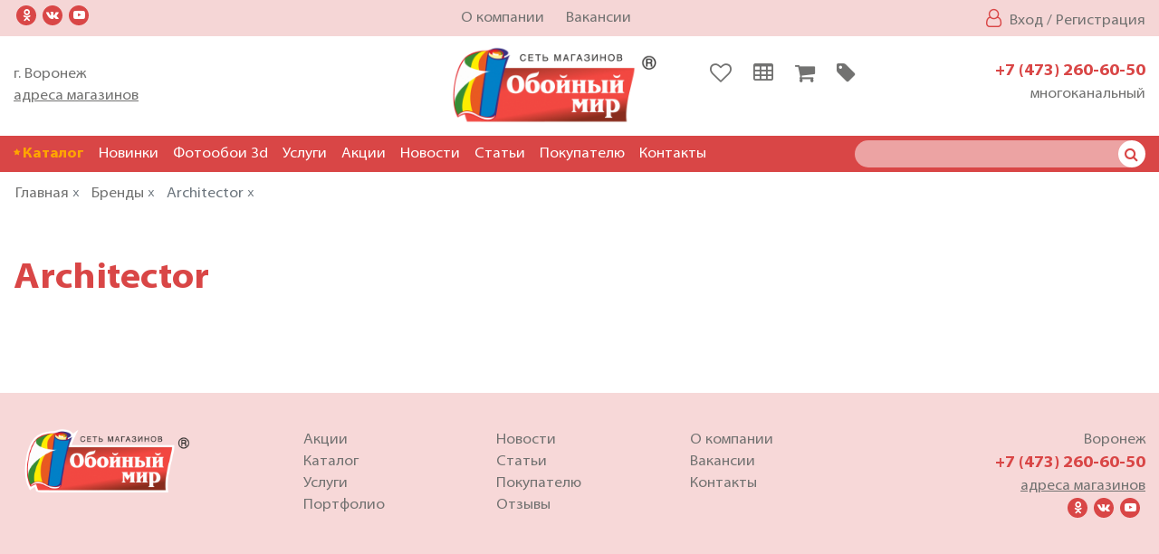

--- FILE ---
content_type: text/html; charset=UTF-8
request_url: https://oboimir.ru/brands/Architector/
body_size: 15821
content:

<!DOCTYPE html>
<html lang="ru">
<head>
    <meta charset="utf-8">
    <meta name="viewport" content="width=device-width, initial-scale=1">
    <link rel="shortcut icon" href="/favicon.png" type="image/png">
    <link rel="apple-touch-icon" sizes="57x57" href="/apple-touch-icon-57x57.png" />
    <link rel="apple-touch-icon" sizes="114x114" href="/apple-touch-icon-114x114.png" />
    <link rel="apple-touch-icon" sizes="72x72" href="/apple-touch-icon-72x72.png" />
    <link rel="apple-touch-icon" sizes="144x144" href="/apple-touch-icon-144x144.png" />
    <link rel="apple-touch-icon" sizes="60x60" href="/apple-touch-icon-60x60.png" />
    <link rel="apple-touch-icon" sizes="120x120" href="/apple-touch-icon-120x120.png" />
    <link rel="apple-touch-icon" sizes="76x76" href="/apple-touch-icon-76x76.png" />
    <link rel="apple-touch-icon" sizes="152x152" href="/apple-touch-icon-152x152.png" />
    <link rel="icon" type="image/png" href="/favicon-196x196.png" sizes="196x196" />
    <link rel="icon" type="image/png" href="/favicon-96x96.png" sizes="96x96" />
    <link rel="icon" type="image/png" href="/favicon-32x32.png" sizes="32x32" />
    <link rel="icon" type="image/png" href="/favicon-16x16.png" sizes="16x16" />
    <link rel="icon" type="image/png" href="/favicon-128.png" sizes="128x128" />
    <title>Architector</title>
    <meta http-equiv="Content-Type" content="text/html; charset=UTF-8" />
<meta name="keywords" content="Обои, Обои для стен, Жидкие обои, Фотообои, Обойный мир, Фотопечать на обоях, Ремонт, Каталог, Люстра, Светильник, Ламинат" />
<meta name="description" content="Обои для стен в Воронеже и области, Жидкие обои, Фотообои, Фотопечать на обоях, каталог, Люстра, Светильник, Ламинат" />
<script data-skip-moving="true">(function(w, d, n) {var cl = "bx-core";var ht = d.documentElement;var htc = ht ? ht.className : undefined;if (htc === undefined || htc.indexOf(cl) !== -1){return;}var ua = n.userAgent;if (/(iPad;)|(iPhone;)/i.test(ua)){cl += " bx-ios";}else if (/Windows/i.test(ua)){cl += ' bx-win';}else if (/Macintosh/i.test(ua)){cl += " bx-mac";}else if (/Linux/i.test(ua) && !/Android/i.test(ua)){cl += " bx-linux";}else if (/Android/i.test(ua)){cl += " bx-android";}cl += (/(ipad|iphone|android|mobile|touch)/i.test(ua) ? " bx-touch" : " bx-no-touch");cl += w.devicePixelRatio && w.devicePixelRatio >= 2? " bx-retina": " bx-no-retina";if (/AppleWebKit/.test(ua)){cl += " bx-chrome";}else if (/Opera/.test(ua)){cl += " bx-opera";}else if (/Firefox/.test(ua)){cl += " bx-firefox";}ht.className = htc ? htc + " " + cl : cl;})(window, document, navigator);</script>


<link href="/bitrix/js/ui/design-tokens/dist/ui.design-tokens.min.css?172985191023463" type="text/css"  rel="stylesheet" />
<link href="/bitrix/js/ui/fonts/opensans/ui.font.opensans.min.css?16752919652320" type="text/css"  rel="stylesheet" />
<link href="/bitrix/js/main/popup/dist/main.popup.bundle.min.css?175513049128056" type="text/css"  rel="stylesheet" />
<link href="/bitrix/css/main/themes/blue/style.min.css?1591293877331" type="text/css"  rel="stylesheet" />
<link href="/bitrix/cache/css/s1/main/page_d9942e4237b109b7b3d00d39dfbc5cfe/page_d9942e4237b109b7b3d00d39dfbc5cfe_v1.css?176178230126104" type="text/css"  rel="stylesheet" />
<link href="/bitrix/cache/css/s1/main/template_b11c678fc575ae33b9d1fdde85756c30/template_b11c678fc575ae33b9d1fdde85756c30_v1.css?1761782230416072" type="text/css"  data-template-style="true" rel="stylesheet" />
<script type='text/javascript' data-skip-moving='true'>window['recaptchaOptions']={'size':'compact','theme':'light','type':'image','lang':'ru','key':'6LdSGdgZAAAAAOhUWPGjRcuv6Aaqs6bTYLz9aa5p'};</script>
<script data-skip-moving="true">!function(e,a,r,t,n){function c(r){var t=a.getElementById(r);t&&(t.className.indexOf("g-recaptcha")<0||t.children.length||grecaptcha.render(r,{sitekey:e[n].key+"",theme:e[n].theme+"",size:e[n].size+"",type:e[n].type+""}))}if(!e[n]||!e[n].key)throw new Error("intervolga.recaptcha options not found");e.onRecaptchaSdkLoaded=function(){e[t].args=e[t].args||[];for(var a=0;a<e[t].args.length;a++){var r=e[t].args[a][0];c(r)}e[t]=function(e){c(e)}},e[t]=e[t]||function(){e[t].args=e[t].args||[],e[t].args.push(arguments);var c="recaptchaApiLoader";if(!a.getElementById(c)){var o=a.createElement(r);o.id=c,o.async=!0,o.src="//www.google.com/recaptcha/api.js?hl="+e[n].lang+"&onload=onRecaptchaSdkLoaded&render=explicit",a.head.appendChild(o)}}}(window,document,"script","renderRecaptchaById","recaptchaOptions");</script>




<script type="extension/settings" data-extension="currency.currency-core">{"region":"ru"}</script>



                        
            <!-- Yandex.Metrika counter -->
            
            <!-- /Yandex.Metrika counter -->
                    
        
	<!-- Google Tag Manager -->
<!-- End Google Tag Manager -->
<!-- Marquiz script start -->
<!-- Marquiz script end -->
</head>
<body>
<!-- Google Tag Manager (noscript) -->
<noscript><iframe src="https://www.googletagmanager.com/ns.html?id=GTM-M34T9D"
height="0" width="0" style="display:none;visibility:hidden"></iframe></noscript>
<!-- End Google Tag Manager (noscript) -->
<header>
    <div class="top_bar">
        <div class="container">
            <div class="row">
                <div class="col-lg-3 col-md-3 col-sm-4 col-4 h-social">
                    <div class="top_social_btn_wrap">
                        <ul class="social_btn">
                            <li>
                                <a class="socialI" href="https://ok.ru/oboimirvrn" target="_blank">
                                    <i class="fa fa-odnoklassniki" aria-hidden="true"></i>
                                </a>
                            </li>
                            <li>
                                <a class="socialI" href="https://vk.com/oboimirvrn" target="_blank">
                                    <i class="fa fa-vk" aria-hidden="true"></i>
                                </a>
                            </li>
                            <li>
                                <a class="socialI" href="https://www.youtube.com/channel/UCvhAnnpuqg_ooJLkTAUOvHQ" target="_blank">
                                    <i class="fa fa-youtube-play" aria-hidden="true"></i>
                                </a>
                            </li>
                        </ul>
                    </div>
                    <div class="top_mob_">
                        <ul class="top_bar_loc_ikon">
                            <li>
                                <a href="/contacts/" class="local_icon" data-toggle="tooltip" data-placement="bottom" title="Адреса магазинов">
                                    <i class="fa fa-map-marker" aria-hidden="true"></i>
                                </a>

                            </li>
                            <li>
                                <a href="tel:+74732606050" class="local_tel" data-toggle="tooltip" data-placement="bottom" title="+7 (473) 260-60-50">
                                    <i class="fa fa-phone" aria-hidden="true"></i>
                                </a>
                            </li>
                        </ul>
                    </div>
                </div>
                <div class="col-lg-4 col-md-6 col-sm-6 col-4 h-a_w">
                    <div class="top_link_wrap">
                        <ul>
                            <li>
                                <a href="/about/">О компании</a>
                            </li>
                            <li>
                                <a href="/vacancies/">Вакансии</a>
                            </li>
                        </ul>
                    </div>
                    <div class="top_mob_">
                        <ul class="top_bar_loc_ikon text-center">
                            <li>
                                <a href="/about/" data-toggle="tooltip" data-placement="bottom" title="О компании">
                                    <i class="fa fa-building-o" aria-hidden="true"></i>
                                </a>
                            </li>
                            <li>
                                <a href="/vacancies/" data-toggle="tooltip" data-placement="bottom" title="Вакансии">
                                    <i class="fa fa-search-plus" aria-hidden="true"></i>
                                </a>
                            </li>
                        </ul>
                    </div>
                </div>
                <div class="col-lg-5 col-md-3 col-sm-2 col-4">
                    <div class="top_checkIn_wrap">
                                                    <a href="#" class="registr_btn" data-toggle="modal" data-target="#form_registr">
                                <i class="fa fa-user-o" aria-hidden="true" data-toggle="tooltip" data-placement="bottom" title="Вход / Регистрация"></i>
                                <span>Вход / Регистрация</span>
                            </a>
                                            </div>
                </div>
            </div>
        </div>
    </div>
    <div class="head_bar">
        <div class="container">
            <div class="row">
                <div class="col-lg-3 col-md-4 col-sm-4 col_sity">
                    <div class="sity_wrap_desk">
                        <span class="sity">г. Воронеж</span><br>
                        <a href="/contacts/" class="sity_select">адреса магазинов</a>
                    </div>
                    <div class="sity_wrap_mob">
                        <ul class="mob_loc_ikon">
                            <li>
                                <a href="/contacts/" class="local_icon">
                                    <i class="fa fa-map-marker" aria-hidden="true"></i>
                                </a>

                            </li>
                            <li>
                                <a href="tel:+74732606050"class="local_tel">
                                    <i class="fa fa-phone" aria-hidden="true"></i>
                                </a>

                            </li>
                        </ul>
                    </div>
                </div>
                <div class="col-lg-4 col-md-4 col-sm-4 col-6 col_logo">
                    <div class="logo_wrap">
                        <a href="/">
                            <img src="/image/logo.png" alt="logo">
                        </a>
                    </div>
                </div>
                <div class="col-lg-2 col-md-4 col-sm-4 col-6 col_cart">
                    <div class="cart_icon_wrap">
                        <ul>
                            <li class="favorite-li">
                                
<a href="/personal/favorites/" class="cart_ico shop_icon_link-favorite " id="js-favorite_url">
    <i class="fa fa-heart-o" aria-hidden="true"></i>
    <span class="shop_icon_count" id="js-favorite_count">0</span>
</a>                            </li>
                            <li id="js-block_compare">
                                <!--'start_frame_cache_compareList9J9wbd'--><a href="/compare/" class="cart_ico shop_icon_link-compare " id="js-compare_url">
    <i class="fa fa-table" aria-hidden="true"></i>
    <span class="shop_icon_count" id="js-compare_count">0</span>
</a>
<!--'end_frame_cache_compareList9J9wbd'-->                            </li>
                            <li>
                                    <a href="/personal/cart/" class="cart_ico shop_icon_link-cart ">
        <i class="fa fa-shopping-cart" aria-hidden="true"></i>
        <span class="shop_icon_count" id="cart-count">0</span>
    </a>
                                </li>
                            <li style="padding-right:0px;">
                                <a href="/primerka.php" target="blank" style="position:relative;">
                                <i id="fitting-icon" class="fa fa-tag" aria-hidden="true" data-item="Обои на примерку"></i>
                                <span class="shop_icon_count fitting-count"></span>
                                </a>
                            </li>
                        </ul>
                    </div>
                </div>
                <div class="col-lg-3 col-md-3 col_tel">
                    <div class="tel_head_wrap">
                        <a class="tel_head" href="tel:+74732606050">+7 (473) 260-60-50</a>
                        <p>многоканальный</p>
                    </div>
                </div>
            </div>
        </div>
    </div>
</header>
<div class="nav_bar">
    <div class="container">
        <nav class="navbar navbar-expand-md bg-dark navbar-dark">
            <button class="navbar-toggler" type="button" data-toggle="collapse" data-target="#collapsibleNavbar">
                <i class="fa fa-bars" aria-hidden="true"></i>
            </button>
            <div class="collapse navbar-collapse" id="collapsibleNavbar">
                <ul class="navbar-nav">
                    <li class="nav-item nav-item-promotion">
                        <a class="nav-link" href="/catalog/">
                            <i class="fa fa-star" aria-hidden="true"></i>
                            Каталог
                        </a>
                    </li>
                    <li class="nav-item">
                        <a class="nav-link" href="/new/">Новинки</a>
                    </li>
					<li class="nav-item">
                        <a class="nav-link" href="/catalog/122/">Фотообои 3d</a>
                    </li>
					<li class="nav-item">
                        <a class="nav-link" href="/services/">Услуги</a>
                    </li>
                    <li class="nav-item">
                        <a class="nav-link" href="/promotion/">Акции</a>
                    </li>

                    <li class="nav-item">
                        <a class="nav-link" href="/news/">Новости</a>
                    </li>
                    <li class="nav-item">
                        <a class="nav-link" href="/articles/">Статьи</a>
                    </li>
                    <li class="nav-item">
                        <a class="nav-link" href="/faq/">Покупателю</a>
                    </li>
                    <li class="nav-item">
                        <a class="nav-link" href="/contacts/">Контакты</a>
                    </li>
                </ul>
            </div>
            	<div id="title-search">
        <form class="form-inline search_nav" action="/search/index.php">
            <div class="input-group">

                <input id="title-search-input" type="text" name="q" value="" size="40" maxlength="50" autocomplete="off" class="form-control" placeholder="" />&nbsp;
                <div class="input-group-append">
                    <button name="s" type="submit" class="input-group-text">
                        <i class="fa fa-search" aria-hidden="true"></i>
                    </button>
                </div>
            </div>
        </form>
	</div>
        </nav>
    </div>
</div>
    <section class="section_main">
        <div class="container">
            <ul class="breadcrumb" itemprop="http://schema.org/breadcrumb" itemscope itemtype="http://schema.org/BreadcrumbList">
			<li class="breadcrumb-item" id="bx_breadcrumb_0" itemprop="itemListElement" itemscope itemtype="http://schema.org/ListItem">
				<a href="/" title="Главная" itemprop="item">
					<span itemprop="name">Главная</span>
				</a>
				<meta itemprop="position" content="1" />
			</li>
			<li class="breadcrumb-item" id="bx_breadcrumb_1" itemprop="itemListElement" itemscope itemtype="http://schema.org/ListItem">
				<a href="/brands/" title="Бренды" itemprop="item">
					<span itemprop="name">Бренды</span>
				</a>
				<meta itemprop="position" content="2" />
			</li>
			<li class="breadcrumb-item active">
				
				<span>Architector</span>
			</li></ul><h1 class="page_title">Architector</h1>
<div class="container">
<div class="row">


</div></div>
<!-- component-end -->

				
<div class="brand-detail">
									<div style="clear:both"></div>
	<br />
	</div>        </div>
    </container>
<footer>
    <div class="container">
        <div class="row justify-content-center">
            <div class="col-md-3 col-sm-4 order-lg-1 order-sm-1 order-1">
                <div class="footer_logo_wrap">
                    <a href="/">
                        <img src="/image/logo.png" alt="Обойный мир">
                    </a>

                </div>
            </div>
            <div class="col-md-6 col-sm-4 order-lg-2 order-sm-2 order-3">
                <div class="footer_menu_wrap">
                    <div class="row">
                        <ul class="foot_menu col item">
                            <li>
                                <a href="/promotion/">Акции</a>
                            </li>
                            <li>
                                <a href="/catalog/">Каталог</a>
                            </li>
                            <li>
                                <a href="/services/">Услуги</a>
                            </li>
                            <li>
                                <a href="/portfolio/">Портфолио</a>
                            </li>
                        </ul>
                        <ul class="foot_menu col item">
                            <li>
                                <a href="/news/">Новости</a>
                            </li>
                            <li>
                                <a href="/articles/">Статьи</a>
                            </li>
                            <li>
                                <a href="/faq/">Покупателю</a>
                            </li>
                            <li>
                                <a href="/reviews/">Отзывы</a>
                            </li>
                        </ul>
                        <ul class="foot_menu col item">
                            <li>
                                <a href="/about/">О компании</a>
                            </li>
                            <li>
                                <a href="/vacancies/">Вакансии</a>
                            </li>
                            <li>
                                <a href="/contacts/">Контакты</a>
                            </li>
                        </ul>
                    </div>

                </div>
            </div>
            <div class="col-md-3 col-sm-4 order-lg-3 order-sm-3 order-2">
                <div class="footer_info_wrap">
                    <ul class="footer_info_ul">
                       <li>
                          <a href="#">Воронеж</a>
                       </li>
                        <li>
                            <a class="tel_head" href="tel:+7 (473) 260-60-50">+7 (473) 260-60-50</a>
                        </li>
                        <li>
                            <a href="/contacts/" class="sity_select">адреса магазинов</a>
                        </li>
                        <li>
                            <ul class="social_btn">
                                <li>
                                    <a class="socialI" href="https://ok.ru/oboimirvrn" target="_blank">
                                        <i class="fa fa-odnoklassniki" aria-hidden="true"></i>
                                    </a>
                                </li>
                                <li>
                                    <a class="socialI" href="https://vk.com/oboimirvrn" target="_blank">
                                        <i class="fa fa-vk" aria-hidden="true"></i>
                                    </a>
                                </li>
                                <li>
                                    <a class="socialI" href="https://www.youtube.com/channel/UCvhAnnpuqg_ooJLkTAUOvHQ" target="_blank">
                                        <i class="fa fa-youtube-play" aria-hidden="true"></i>
                                    </a>
                                </li>
                            </ul>
                        </li>
                    </ul>
                </div>
            </div>
        </div>
    </div>
</footer>
<div class="modal_block">
    <!-- The Modal -->

        <div class="modal fade" id="form_registr">
        <div class="modal-dialog modal-dialog-centered">
            <div class="modal-content">

                <!-- Modal Header -->
                <div class="modal-header">
                    <button type="button" class="close" data-dismiss="modal">&times;</button>
                </div>
                <div>
                    <ul class="nav nav-tabs">
                        <li class="nav-item">
                            <a class="nav-link active" data-toggle="tab" href="#enterTab">ВОЙТИ</a>
                        </li>
                        <li class="nav-item">
                            <a class="nav-link" data-toggle="tab" href="#reisterTab">Зарегистрироваться</a>
                        </li>
                    </ul>
                </div>

                <!-- Modal body -->
                <div class="modal-body">
                    <div class="tab-content">
                        <div id="enterTab" class="container tab-pane active"><br>
                            

<form name="form_auth" class="form_enter" method="post" target="_top" action="/brands/Architector/">
    <div class="form-group">
        <input required type="email" class="form-control" placeholder="E-mail" name="USER_LOGIN" maxlength="255" value="" />
    </div>
    <div class="form-group">
        <input type="password" class="form-control" placeholder="Пароль" name="USER_PASSWORD" maxlength="255" autocomplete="off" required />
    </div>
        <button type="submit" class="form_btn" name="AUTH_ACTION" value="Войти">Войти</button>
    <input type="hidden" id="USER_REMEMBER" name="USER_REMEMBER" value="Y" />
</form>
    <noindex>
        <p class="lose_pass">
            <a href="/personal/forgot_passwd/" rel="nofollow">Забыли пароль?</a>
        </p>
    </noindex>

                        </div>
                        <div id="reisterTab" class="container tab-pane fade"><br>
                            



<form class="form_enter" method="post" action="/brands/Architector/" name="regform" enctype="multipart/form-data">


        <div class="form-group ">

	<input class="form-control" placeholder="Имя" size="30" type="text" name="REGISTER[NAME]" value="" required />	        </div>
        <div class="form-group ">

	            <input size="30" class="form-control" type="email" placeholder="E-mail" name="REGISTER[EMAIL]" value="" required/>
        	        </div>
        <div class="form-group form-check">

	            <label class="form-check-label">
                <input type="hidden" value="" name="UF_SUBSCR">
                <input class="form-check-input" type="radio" value="1" name="UF_SUBSCR"> Подписаться на новости и скидки
            </label>
        	        </div>
        <div class="form-group ">

	            <label for="REGISTER[PASSWORD]" class="labPwd">Придумайте пароль</label>
            <input size="30" class="form-control" type="password" placeholder="Пароль" name="REGISTER[PASSWORD]" value="" autocomplete="off" required />
        	        </div>
        <div class="form-group ">

	            <input size="30" class="form-control" type="password" placeholder="Подтверждение пароля" name="REGISTER[CONFIRM_PASSWORD]" value="" autocomplete="off" required />	        </div>



        <div class="form-group capch">
		    <!-- <b>Защита от автоматических сообщений</b> -->
            <input type="hidden" name="captcha_sid" value="0608e076043e1a8f7a4c65ed45e623f2" />
            <img style="display:none" src="[data-uri]" _width="180" _height="40" alt="CAPTCHA" />
            <!-- Подтвердите, что вы не робот:<span class="starrequired">*</span> -->
            <div id="recaptcha-TWMf" class="g-recaptcha"></div><script type="text/javascript" data-skip-moving="true">
                        renderRecaptchaById("recaptcha-TWMf");
                        </script>
        </div>
	    <div class="form-group text-center">
        <a href="/policy/" target="_blank" class="form-agrement">Я принимаю условия пользовательского соглашения.</a>
    </div>
<button id="button-registr" type="submit" class="form_btn form_key" name="register_submit_button" value="Регистрация" >Зарегистрироваться</button>




        
</form>
                        </div>
                    </div>
                </div>
            </div>
        </div>
    </div>
    
    
    <div class="modal" id="personal_menu">
        <div class="modal-dialog">
            <div class="modal-content">

                <!-- Modal Header -->
                <div class="modal-header">
                    <h4 class="modal-title">Личный кабинет</h4>
                    <button type="button" class="close" data-dismiss="modal">&times;</button>
                </div>

                <!-- Modal body -->
                <div class="modal-body">
                                    </div>

                <!-- Modal footer -->
                <div class="modal-footer">

                </div>

            </div>
        </div>
    </div>
    <div class="modal fade" id="modal-to-cart">
        <div class="modal-dialog modal-dialog-centered">
            <div class="modal-content">
                <div class="modal-header">
                    <h4 class="modal-title" id="js_cart-result">Вы добавили товар в корзину</h4>
                </div>
                <div class="modal-body">

                    <div class="row">
                        <div class="col-sm-7">
                            <button data-dismiss="modal" type="submit" class="btn_main m-cart btn_main-cart_1">Продолжить покупки</button>
                        </div>
                        <div class="col-sm-5">
                            <button onclick="window.location.href='/personal/cart/'" type="submit" class="btn_main m-cart btn_main-cart_2">В корзину</button>
                        </div>
                    </div>

                </div>
            </div>
        </div>
    </div>
    <div class="modal fade" id="predzakaz_click">
        <div class="modal-dialog  modal-dialog-centered">
            <div class="modal-content">
                <div class="modal-header">
                    <button type="button" class="close" data-dismiss="modal">&times;</button>
                </div>
                <div class="modal-body">
                    <div class="row justify-content-center">
                        <div class="col-sm-9 modal-form-st">
                            <div class="text-center predzakaz-text">Оставьте свои контакты, и в течении 5 минут наш менежер свяжется с вами, для уточнения условий заказа и доставки товара.</div>
                                                        <form class="main_form" onsubmit="sendDataFormPreorder(this); return false;">
                                <input type="hidden" name="sessid" id="sessid" value="8224c084be5ee947abc071753e0ecc2e" />                                <div class="form__message"></div>
                                <div class="form-group">
                                    <input type="text" class="form-control"  placeholder="Имя" name="NAME" required>
                                </div>
                                <div class="form-group">
                                    <input type="tel" class="form-control" placeholder="Телефон" name="PHONE" required>
                                    <input type="hidden" name="recaptcha_response" id="recaptchaResponse">
                                </div>
                                <div class="form-group text-center">
                                    <button type="submit"
                                    data-sitekey="6LfP2skZAAAAAD3g9psDebjVCHbGPxW9yJzOORy0"
                                    data-callback='onSubmit'
                                    data-badge='inline'
                                    data-action='submit' class="btn_main" style="margin: 0;">Перезвонить мне</button>
                                </div>
                                <div class="form-group text-center">
                                    <a href="/policy/" target="_blank" class="form-agrement">Я принимаю условия пользовательского соглашения.</a>
                                </div>

                                <input name="captcha_code" value="097dee3bba7f2c04a104dfffcfa4d3ac" type="hidden">
                                <!-- <div id="recaptcha-AyJ7" class="g-recaptcha"></div><script type="text/javascript" data-skip-moving="true">
                        renderRecaptchaById("recaptcha-AyJ7");
                        </script> -->
                                <!-- <img style="display:none" src="[data-uri]"> -->

	<input type="hidden" name="PARAMS_HASH" value="">
                                <input type="hidden" name="PRODUCT_ID" value="" id="js_this-product">
                            </form>
                        </div>
                    </div>

                </div>
            </div>
        </div>
    </div>
</div>


<div class="fitting-modal">
    <div class="fitting-modal__add">
        <p class="fitting-modal__bold">
            Позиция "<span class="fitting-modal__item"></span>" добавлена к примерке.
        </p>
        <p>
            <a href="/primerka.php">Перейти к оформлению</a>
        </p>
    </div>
    <div class="fitting-modal__delete">
        <p class="fitting-modal__bold">
            Позиция удалена из примерки.
        </p>
    </div>
</div>
<!-- {literal} -->
<!-- {/literal} -->

<noscript><div><img src="//mc.yandex.ru/watch/47058558?ut=noindex" style="position:absolute; left:-9999px;" alt="" /></div></noscript><script>if(!window.BX)window.BX={};if(!window.BX.message)window.BX.message=function(mess){if(typeof mess==='object'){for(let i in mess) {BX.message[i]=mess[i];} return true;}};</script>
<script>(window.BX||top.BX).message({"pull_server_enabled":"Y","pull_config_timestamp":1755130505,"shared_worker_allowed":"Y","pull_guest_mode":"N","pull_guest_user_id":0,"pull_worker_mtime":1755130451});(window.BX||top.BX).message({"PULL_OLD_REVISION":"Для продолжения корректной работы с сайтом необходимо перезагрузить страницу."});</script>
<script>(window.BX||top.BX).message({"JS_CORE_LOADING":"Загрузка...","JS_CORE_NO_DATA":"- Нет данных -","JS_CORE_WINDOW_CLOSE":"Закрыть","JS_CORE_WINDOW_EXPAND":"Развернуть","JS_CORE_WINDOW_NARROW":"Свернуть в окно","JS_CORE_WINDOW_SAVE":"Сохранить","JS_CORE_WINDOW_CANCEL":"Отменить","JS_CORE_WINDOW_CONTINUE":"Продолжить","JS_CORE_H":"ч","JS_CORE_M":"м","JS_CORE_S":"с","JSADM_AI_HIDE_EXTRA":"Скрыть лишние","JSADM_AI_ALL_NOTIF":"Показать все","JSADM_AUTH_REQ":"Требуется авторизация!","JS_CORE_WINDOW_AUTH":"Войти","JS_CORE_IMAGE_FULL":"Полный размер"});</script><script src="/bitrix/js/main/core/core.min.js?1755130533229643"></script><script>BX.Runtime.registerExtension({"name":"main.core","namespace":"BX","loaded":true});</script>
<script>BX.setJSList(["\/bitrix\/js\/main\/core\/core_ajax.js","\/bitrix\/js\/main\/core\/core_promise.js","\/bitrix\/js\/main\/polyfill\/promise\/js\/promise.js","\/bitrix\/js\/main\/loadext\/loadext.js","\/bitrix\/js\/main\/loadext\/extension.js","\/bitrix\/js\/main\/polyfill\/promise\/js\/promise.js","\/bitrix\/js\/main\/polyfill\/find\/js\/find.js","\/bitrix\/js\/main\/polyfill\/includes\/js\/includes.js","\/bitrix\/js\/main\/polyfill\/matches\/js\/matches.js","\/bitrix\/js\/ui\/polyfill\/closest\/js\/closest.js","\/bitrix\/js\/main\/polyfill\/fill\/main.polyfill.fill.js","\/bitrix\/js\/main\/polyfill\/find\/js\/find.js","\/bitrix\/js\/main\/polyfill\/matches\/js\/matches.js","\/bitrix\/js\/main\/polyfill\/core\/dist\/polyfill.bundle.js","\/bitrix\/js\/main\/core\/core.js","\/bitrix\/js\/main\/polyfill\/intersectionobserver\/js\/intersectionobserver.js","\/bitrix\/js\/main\/lazyload\/dist\/lazyload.bundle.js","\/bitrix\/js\/main\/polyfill\/core\/dist\/polyfill.bundle.js","\/bitrix\/js\/main\/parambag\/dist\/parambag.bundle.js"]);
</script>
<script>BX.Runtime.registerExtension({"name":"fx","namespace":"window","loaded":true});</script>
<script>BX.Runtime.registerExtension({"name":"currency.currency-core","namespace":"BX.Currency","loaded":true});</script>
<script>BX.Runtime.registerExtension({"name":"currency","namespace":"window","loaded":true});</script>
<script>BX.Runtime.registerExtension({"name":"ui.design-tokens","namespace":"window","loaded":true});</script>
<script>BX.Runtime.registerExtension({"name":"ui.fonts.opensans","namespace":"window","loaded":true});</script>
<script>BX.Runtime.registerExtension({"name":"main.popup","namespace":"BX.Main","loaded":true});</script>
<script>BX.Runtime.registerExtension({"name":"popup","namespace":"window","loaded":true});</script>
<script>(window.BX||top.BX).message({"LANGUAGE_ID":"ru","FORMAT_DATE":"DD.MM.YYYY","FORMAT_DATETIME":"DD.MM.YYYY HH:MI:SS","COOKIE_PREFIX":"BITRIX_SM","SERVER_TZ_OFFSET":"10800","UTF_MODE":"Y","SITE_ID":"s1","SITE_DIR":"\/","USER_ID":"","SERVER_TIME":1765329776,"USER_TZ_OFFSET":0,"USER_TZ_AUTO":"Y","bitrix_sessid":"8224c084be5ee947abc071753e0ecc2e"});</script><script  src="/bitrix/cache/js/s1/main/kernel_main/kernel_main_v1.js?1763386529205764"></script>
<script src="/bitrix/js/intervolga.recaptcha/dynamic.min.js?16007564231739"></script>
<script src="/bitrix/js/pull/protobuf/protobuf.min.js?159955756576433"></script>
<script src="/bitrix/js/pull/protobuf/model.min.js?159955756514190"></script>
<script src="/bitrix/js/main/core/core_promise.min.js?15912939132490"></script>
<script src="/bitrix/js/rest/client/rest.client.min.js?16056861099240"></script>
<script src="/bitrix/js/pull/client/pull.client.min.js?175513045249849"></script>
<script src="/bitrix/js/currency/currency-core/dist/currency-core.bundle.min.js?17298518344569"></script>
<script src="/bitrix/js/currency/core_currency.min.js?1729851834835"></script>
<script src="https://api-maps.yandex.ru/2.1/?apikey=669dcec3-3a8d-4676-ad47-f1c78ae06db0&lang=ru_RU"></script>
<script src="/bitrix/js/main/popup/dist/main.popup.bundle.min.js?175881688567261"></script>
<script src="/bitrix/js/yandex.metrika/script.js?17484198336603"></script>
<script>BX.setJSList(["\/bitrix\/js\/main\/session.js","\/bitrix\/js\/main\/core\/core_fx.js","\/bitrix\/js\/main\/pageobject\/dist\/pageobject.bundle.js","\/bitrix\/js\/main\/core\/core_window.js","\/bitrix\/js\/main\/date\/main.date.js","\/bitrix\/js\/main\/core\/core_date.js","\/bitrix\/js\/main\/utils.js","\/bitrix\/js\/main\/dd.js","\/bitrix\/js\/main\/core\/core_uf.js","\/bitrix\/js\/main\/core\/core_dd.js","\/bitrix\/js\/main\/core\/core_tooltip.js","\/bitrix\/templates\/main\/components\/bitrix\/catalog.section\/catalog-new\/script.js","\/bitrix\/templates\/main\/components\/bitrix\/catalog.item\/new\/script.js","\/bitrix\/templates\/main\/assets\/js\/jquery-3.5.1.min.js","\/bitrix\/templates\/main\/assets\/js\/popper.js","\/bitrix\/templates\/main\/assets\/js\/mask.js","\/bitrix\/templates\/main\/assets\/js\/parallax.min.js","\/bitrix\/templates\/main\/assets\/js\/bootstrap.min.js","\/bitrix\/templates\/main\/assets\/js\/countdown.js","\/bitrix\/templates\/main\/assets\/plagins\/slick\/slick.js","\/bitrix\/templates\/main\/assets\/plagins\/lightbox\/js\/lightbox.js","\/bitrix\/templates\/main\/assets\/js\/stepper.min.js","\/bitrix\/templates\/main\/assets\/js\/bootstrap-slider.min.js","\/bitrix\/templates\/main\/assets\/plagins\/kladr\/jquery.fias.min.js","\/bitrix\/templates\/main\/assets\/js\/script.js","\/bitrix\/templates\/main\/assets\/plagins\/scroll\/script.js","\/bitrix\/components\/bitrix\/search.title\/script.js","\/bitrix\/components\/pride\/main.register\/templates\/registr\/script.js"]);</script>
<script>BX.setCSSList(["\/bitrix\/templates\/main\/components\/bitrix\/catalog.item\/new\/style.css","\/bitrix\/templates\/main\/assets\/css\/bootstrap.min.css","\/bitrix\/templates\/main\/assets\/fontico\/css\/font-awesome.min.css","\/bitrix\/templates\/main\/assets\/css\/animate.css","\/bitrix\/templates\/main\/assets\/css\/buttons.css","\/bitrix\/templates\/main\/assets\/plagins\/slick\/slick.css","\/bitrix\/templates\/main\/assets\/fonts\/stylesheet.css","\/bitrix\/templates\/main\/assets\/plagins\/slick\/slick-theme.css","\/bitrix\/templates\/main\/assets\/plagins\/lightbox\/css\/lightbox.css","\/bitrix\/templates\/main\/assets\/css\/jquery.countdown.css","\/bitrix\/templates\/main\/assets\/css\/bootstrap-slider.min.css","\/bitrix\/templates\/main\/assets\/plagins\/kladr\/jquery.fias.min.css","\/bitrix\/templates\/main\/assets\/css\/main.css","\/bitrix\/templates\/main\/assets\/css\/adaptive.css","\/bitrix\/templates\/main\/assets\/plagins\/scroll\/style.css","\/bitrix\/templates\/main\/components\/bitrix\/search.title\/search-head\/style.css","\/bitrix\/templates\/main\/styles.css","\/bitrix\/templates\/main\/template_styles.css"]);</script>

<script>
                (function (d, w, c) {(w[c] = w[c] || []).push(function() {
                    try {
                        w.yaCounter47058558 = new Ya.Metrika({'id':'47058558','webvisor':'true','clickmap':'true','trackLinks':'true','accurateTrackBounce':'true','trackHash':'true','ut':'\"noindex\"'});
                    } 
                    catch(e) {}});
                    var n=d.getElementsByTagName("script")[0],s = d.createElement("script"),f=function () { n.parentNode.insertBefore(s, n); };s.type="text/javascript";s.async=true;s.src=(d.location.protocol=="https:"?"https:":"http:")+"//mc.yandex.ru/metrika/watch.js";if(w.opera=="[object Opera]"){d.addEventListener("DOMContentLoaded",f,false);}else{f();}})(document,window,"yandex_metrika_callbacks");
            </script>
<script>
                window.dataLayerName = 'dataLayer';
                var dataLayerName = window.dataLayerName;
            </script><script>
                (function (m, e, t, r, i, k, a) {
                    m[i] = m[i] || function () {
                        (m[i].a = m[i].a || []).push(arguments)
                    };
                    m[i].l = 1 * new Date();
                    k = e.createElement(t), a = e.getElementsByTagName(t)[0], k.async = 1, k.src = r, a.parentNode.insertBefore(k, a)
                })
                (window, document, "script", "https://mc.yandex.ru/metrika/tag.js", "ym");

                ym("47058558", "init", {
                    clickmap: true,
                    trackLinks: true,
                    accurateTrackBounce: true,
                    webvisor: true,
                    ecommerce: dataLayerName,
                    params: {
                        __ym: {
                            "ymCmsPlugin": {
                                "cms": "1c-bitrix",
                                "cmsVersion": "25.725",
                                "pluginVersion": "1.0.10",
                                'ymCmsRip': 1555106210                            }
                        }
                    }
                });

                document.addEventListener("DOMContentLoaded", function() {
                                    });

            </script><script>
            window.counters = ["47058558"];
        </script><script>
					(function () {
						"use strict";

						var counter = function ()
						{
							var cookie = (function (name) {
								var parts = ("; " + document.cookie).split("; " + name + "=");
								if (parts.length == 2) {
									try {return JSON.parse(decodeURIComponent(parts.pop().split(";").shift()));}
									catch (e) {}
								}
							})("BITRIX_CONVERSION_CONTEXT_s1");

							if (cookie && cookie.EXPIRE >= BX.message("SERVER_TIME"))
								return;

							var request = new XMLHttpRequest();
							request.open("POST", "/bitrix/tools/conversion/ajax_counter.php", true);
							request.setRequestHeader("Content-type", "application/x-www-form-urlencoded");
							request.send(
								"SITE_ID="+encodeURIComponent("s1")+
								"&sessid="+encodeURIComponent(BX.bitrix_sessid())+
								"&HTTP_REFERER="+encodeURIComponent(document.referrer)
							);
						};

						if (window.frameRequestStart === true)
							BX.addCustomEvent("onFrameDataReceived", counter);
						else
							BX.ready(counter);
					})();
				</script>
<script>window[window.dataLayerName] = window[window.dataLayerName] || [];</script>



<script  src="/bitrix/cache/js/s1/main/template_8cb35f10eaf15c9f036b40c6bdc26f0c/template_8cb35f10eaf15c9f036b40c6bdc26f0c_v1.js?1761782244372086"></script>
<script  src="/bitrix/cache/js/s1/main/page_f4ae03c5d61798c89fcde33f483df58b/page_f4ae03c5d61798c89fcde33f483df58b_v1.js?176178230147529"></script>

<script>(function(w,d,s,l,i){w[l]=w[l]||[];w[l].push({'gtm.start':
new Date().getTime(),event:'gtm.js'});var f=d.getElementsByTagName(s)[0],
j=d.createElement(s),dl=l!='dataLayer'?'&l='+l:'';j.async=true;j.src=
'https://www.googletagmanager.com/gtm.js?id='+i+dl;f.parentNode.insertBefore(j,f);
})(window,document,'script','dataLayer','GTM-M34T9D');</script>
<script>
(function(w, d, s, o){
  var j = d.createElement(s); j.async = true; j.src = '//script.marquiz.ru/v2.js';j.onload = function() {
    if (document.readyState !== 'loading') Marquiz.init(o);
    else document.addEventListener("DOMContentLoaded", function() {
      Marquiz.init(o);
    });
  };
  d.head.insertBefore(j, d.head.firstElementChild);
})(window, document, 'script', {
    host: '//quiz.marquiz.ru',
    region: 'eu',
    id: '651d885f2447ee00251f4e6d',
    autoOpen: false,
    autoOpenFreq: 'once',
    openOnExit: false,
    disableOnMobile: false
  }
);
</script>
<script>
	BX.ready(function(){
		new JCTitleSearch({
			'AJAX_PAGE' : '/brands/Architector/',
			'CONTAINER_ID': 'title-search',
			'INPUT_ID': 'title-search-input',
			'MIN_QUERY_LEN': 2
		});
	});
</script>
<script>
	BX.message({
		BTN_MESSAGE_BASKET_REDIRECT: 'Перейти в корзину',
		BASKET_URL: '/personal/cart/',
		ADD_TO_BASKET_OK: 'Товар добавлен в корзину',
		TITLE_ERROR: 'Ошибка',
		TITLE_BASKET_PROPS: 'Свойства товара, добавляемые в корзину',
		TITLE_SUCCESSFUL: 'Товар добавлен в корзину',
		BASKET_UNKNOWN_ERROR: 'Неизвестная ошибка при добавлении товара в корзину',
		BTN_MESSAGE_SEND_PROPS: 'Выбрать',
		BTN_MESSAGE_CLOSE: 'Закрыть',
		BTN_MESSAGE_CLOSE_POPUP: 'Продолжить покупки',
		COMPARE_MESSAGE_OK: 'Товар добавлен в список сравнения',
		COMPARE_UNKNOWN_ERROR: 'При добавлении товара в список сравнения произошла ошибка',
		COMPARE_TITLE: 'Сравнение товаров',
		PRICE_TOTAL_PREFIX: 'на сумму',
		RELATIVE_QUANTITY_MANY: '',
		RELATIVE_QUANTITY_FEW: '',
		BTN_MESSAGE_COMPARE_REDIRECT: 'Перейти в список сравнения',
		BTN_MESSAGE_LAZY_LOAD: 'Показать ещё',
		BTN_MESSAGE_LAZY_LOAD_WAITER: 'Загрузка',
		SITE_ID: 's1'
	});
	var obbx_3966226736_2 = new JCCatalogSectionComponent({
		siteId: 's1',
		componentPath: '/bitrix/components/bitrix/catalog.section',
		navParams: {'NavPageCount':'0','NavPageNomer':'1','NavNum':'2'},
		deferredLoad: false, // enable it for deferred load
		initiallyShowHeader: '',
		bigData: {'enabled':false},
		lazyLoad: !!'',
		loadOnScroll: !!'',
		template: 'catalog-new.488afe85018b4f53f43ea8f3d9bd11c1c4fa8dbe4af01de45986c8e28aff8ba1',
		ajaxId: '',
		parameters: '[base64]/QuNGC0YwiO3M6MTU6Ik1FU1NfQlROX0RFVEFJTCI7czoxODoi0J/QvtC00YDQvtCx0L3QtdC1IjtzOjE4OiJNRVNTX0JUTl9TVUJTQ1JJQkUiO3M6MjI6ItCf0L7QtNC/[base64].0ee15b43ac341bf81099d3ef0c1acf336366b8d4b466f926dad3a16da5317648',
		container: 'container-2'
	});
</script>
<script>
			BX.Currency.setCurrencies([{'CURRENCY':'BYN','FORMAT':{'FORMAT_STRING':'# руб.','DEC_POINT':'.','THOUSANDS_SEP':'&nbsp;','DECIMALS':2,'THOUSANDS_VARIANT':'B','HIDE_ZERO':'Y'}},{'CURRENCY':'EUR','FORMAT':{'FORMAT_STRING':'# &euro;','DEC_POINT':'.','THOUSANDS_SEP':'&nbsp;','DECIMALS':2,'THOUSANDS_VARIANT':'B','HIDE_ZERO':'Y'}},{'CURRENCY':'RUB','FORMAT':{'FORMAT_STRING':'# р','DEC_POINT':'.','THOUSANDS_SEP':'&nbsp;','DECIMALS':2,'THOUSANDS_VARIANT':'B','HIDE_ZERO':'Y'}},{'CURRENCY':'UAH','FORMAT':{'FORMAT_STRING':'# грн.','DEC_POINT':'.','THOUSANDS_SEP':'&nbsp;','DECIMALS':2,'THOUSANDS_VARIANT':'B','HIDE_ZERO':'Y'}},{'CURRENCY':'USD','FORMAT':{'FORMAT_STRING':'$#','DEC_POINT':'.','THOUSANDS_SEP':',','DECIMALS':2,'THOUSANDS_VARIANT':'C','HIDE_ZERO':'Y'}}]);
		</script>
<script>
		try{document.form_auth.USER_LOGIN.focus();}catch(e){}
	</script><script>
    /*$(document).ready(function(){
        $(document).on('change', '#customCheck', function () {
           var reg = $('#button-registr');
           if($(this).prop('checked')){
               reg.prop("disabled", false);
           } else {
               reg.prop("disabled", true);
           }
        });
    });*/
</script><script type='text/javascript'>
    window['l'+'i'+'v'+'e'+'Te'+'x'] = true,
        window['live'+'Tex'+'ID'] = 33274,
        window['li'+'veTex'+'_obj'+'ect'] = true;
    (function() {
        var t = document['create'+'Elem'+'ent']('script');
        t.type ='text/javascript';
        t.async = true;
        t.src = '//cs15.'+'livete'+'x'+'.'+'ru/j'+'s/'+'client'+'.js';
        var c = document['getEle'+'mentsByTag'+'Name']('script')[0];
        if ( c ) c['pa'+'ren'+'tNo'+'d'+'e']['inse'+'rt'+'Be'+'f'+'ore'](t, c);
        else document['docume'+'ntElem'+'ent']['fi'+'rst'+'Child']['a'+'pp'+'en'+'dC'+'hild'](t);
    })();
</script>
<script src="https://www.google.com/recaptcha/api.js?render=6LfP2skZAAAAAD3g9psDebjVCHbGPxW9yJzOORy0"></script>
</body>
</html>

--- FILE ---
content_type: text/html; charset=utf-8
request_url: https://www.google.com/recaptcha/api2/anchor?ar=1&k=6LfP2skZAAAAAD3g9psDebjVCHbGPxW9yJzOORy0&co=aHR0cHM6Ly9vYm9pbWlyLnJ1OjQ0Mw..&hl=ru&v=jdMmXeCQEkPbnFDy9T04NbgJ&size=invisible&anchor-ms=20000&execute-ms=15000&cb=icz8ig9v9ocg
body_size: 46592
content:
<!DOCTYPE HTML><html dir="ltr" lang="ru"><head><meta http-equiv="Content-Type" content="text/html; charset=UTF-8">
<meta http-equiv="X-UA-Compatible" content="IE=edge">
<title>reCAPTCHA</title>
<style type="text/css">
/* cyrillic-ext */
@font-face {
  font-family: 'Roboto';
  font-style: normal;
  font-weight: 400;
  font-stretch: 100%;
  src: url(//fonts.gstatic.com/s/roboto/v48/KFO7CnqEu92Fr1ME7kSn66aGLdTylUAMa3GUBHMdazTgWw.woff2) format('woff2');
  unicode-range: U+0460-052F, U+1C80-1C8A, U+20B4, U+2DE0-2DFF, U+A640-A69F, U+FE2E-FE2F;
}
/* cyrillic */
@font-face {
  font-family: 'Roboto';
  font-style: normal;
  font-weight: 400;
  font-stretch: 100%;
  src: url(//fonts.gstatic.com/s/roboto/v48/KFO7CnqEu92Fr1ME7kSn66aGLdTylUAMa3iUBHMdazTgWw.woff2) format('woff2');
  unicode-range: U+0301, U+0400-045F, U+0490-0491, U+04B0-04B1, U+2116;
}
/* greek-ext */
@font-face {
  font-family: 'Roboto';
  font-style: normal;
  font-weight: 400;
  font-stretch: 100%;
  src: url(//fonts.gstatic.com/s/roboto/v48/KFO7CnqEu92Fr1ME7kSn66aGLdTylUAMa3CUBHMdazTgWw.woff2) format('woff2');
  unicode-range: U+1F00-1FFF;
}
/* greek */
@font-face {
  font-family: 'Roboto';
  font-style: normal;
  font-weight: 400;
  font-stretch: 100%;
  src: url(//fonts.gstatic.com/s/roboto/v48/KFO7CnqEu92Fr1ME7kSn66aGLdTylUAMa3-UBHMdazTgWw.woff2) format('woff2');
  unicode-range: U+0370-0377, U+037A-037F, U+0384-038A, U+038C, U+038E-03A1, U+03A3-03FF;
}
/* math */
@font-face {
  font-family: 'Roboto';
  font-style: normal;
  font-weight: 400;
  font-stretch: 100%;
  src: url(//fonts.gstatic.com/s/roboto/v48/KFO7CnqEu92Fr1ME7kSn66aGLdTylUAMawCUBHMdazTgWw.woff2) format('woff2');
  unicode-range: U+0302-0303, U+0305, U+0307-0308, U+0310, U+0312, U+0315, U+031A, U+0326-0327, U+032C, U+032F-0330, U+0332-0333, U+0338, U+033A, U+0346, U+034D, U+0391-03A1, U+03A3-03A9, U+03B1-03C9, U+03D1, U+03D5-03D6, U+03F0-03F1, U+03F4-03F5, U+2016-2017, U+2034-2038, U+203C, U+2040, U+2043, U+2047, U+2050, U+2057, U+205F, U+2070-2071, U+2074-208E, U+2090-209C, U+20D0-20DC, U+20E1, U+20E5-20EF, U+2100-2112, U+2114-2115, U+2117-2121, U+2123-214F, U+2190, U+2192, U+2194-21AE, U+21B0-21E5, U+21F1-21F2, U+21F4-2211, U+2213-2214, U+2216-22FF, U+2308-230B, U+2310, U+2319, U+231C-2321, U+2336-237A, U+237C, U+2395, U+239B-23B7, U+23D0, U+23DC-23E1, U+2474-2475, U+25AF, U+25B3, U+25B7, U+25BD, U+25C1, U+25CA, U+25CC, U+25FB, U+266D-266F, U+27C0-27FF, U+2900-2AFF, U+2B0E-2B11, U+2B30-2B4C, U+2BFE, U+3030, U+FF5B, U+FF5D, U+1D400-1D7FF, U+1EE00-1EEFF;
}
/* symbols */
@font-face {
  font-family: 'Roboto';
  font-style: normal;
  font-weight: 400;
  font-stretch: 100%;
  src: url(//fonts.gstatic.com/s/roboto/v48/KFO7CnqEu92Fr1ME7kSn66aGLdTylUAMaxKUBHMdazTgWw.woff2) format('woff2');
  unicode-range: U+0001-000C, U+000E-001F, U+007F-009F, U+20DD-20E0, U+20E2-20E4, U+2150-218F, U+2190, U+2192, U+2194-2199, U+21AF, U+21E6-21F0, U+21F3, U+2218-2219, U+2299, U+22C4-22C6, U+2300-243F, U+2440-244A, U+2460-24FF, U+25A0-27BF, U+2800-28FF, U+2921-2922, U+2981, U+29BF, U+29EB, U+2B00-2BFF, U+4DC0-4DFF, U+FFF9-FFFB, U+10140-1018E, U+10190-1019C, U+101A0, U+101D0-101FD, U+102E0-102FB, U+10E60-10E7E, U+1D2C0-1D2D3, U+1D2E0-1D37F, U+1F000-1F0FF, U+1F100-1F1AD, U+1F1E6-1F1FF, U+1F30D-1F30F, U+1F315, U+1F31C, U+1F31E, U+1F320-1F32C, U+1F336, U+1F378, U+1F37D, U+1F382, U+1F393-1F39F, U+1F3A7-1F3A8, U+1F3AC-1F3AF, U+1F3C2, U+1F3C4-1F3C6, U+1F3CA-1F3CE, U+1F3D4-1F3E0, U+1F3ED, U+1F3F1-1F3F3, U+1F3F5-1F3F7, U+1F408, U+1F415, U+1F41F, U+1F426, U+1F43F, U+1F441-1F442, U+1F444, U+1F446-1F449, U+1F44C-1F44E, U+1F453, U+1F46A, U+1F47D, U+1F4A3, U+1F4B0, U+1F4B3, U+1F4B9, U+1F4BB, U+1F4BF, U+1F4C8-1F4CB, U+1F4D6, U+1F4DA, U+1F4DF, U+1F4E3-1F4E6, U+1F4EA-1F4ED, U+1F4F7, U+1F4F9-1F4FB, U+1F4FD-1F4FE, U+1F503, U+1F507-1F50B, U+1F50D, U+1F512-1F513, U+1F53E-1F54A, U+1F54F-1F5FA, U+1F610, U+1F650-1F67F, U+1F687, U+1F68D, U+1F691, U+1F694, U+1F698, U+1F6AD, U+1F6B2, U+1F6B9-1F6BA, U+1F6BC, U+1F6C6-1F6CF, U+1F6D3-1F6D7, U+1F6E0-1F6EA, U+1F6F0-1F6F3, U+1F6F7-1F6FC, U+1F700-1F7FF, U+1F800-1F80B, U+1F810-1F847, U+1F850-1F859, U+1F860-1F887, U+1F890-1F8AD, U+1F8B0-1F8BB, U+1F8C0-1F8C1, U+1F900-1F90B, U+1F93B, U+1F946, U+1F984, U+1F996, U+1F9E9, U+1FA00-1FA6F, U+1FA70-1FA7C, U+1FA80-1FA89, U+1FA8F-1FAC6, U+1FACE-1FADC, U+1FADF-1FAE9, U+1FAF0-1FAF8, U+1FB00-1FBFF;
}
/* vietnamese */
@font-face {
  font-family: 'Roboto';
  font-style: normal;
  font-weight: 400;
  font-stretch: 100%;
  src: url(//fonts.gstatic.com/s/roboto/v48/KFO7CnqEu92Fr1ME7kSn66aGLdTylUAMa3OUBHMdazTgWw.woff2) format('woff2');
  unicode-range: U+0102-0103, U+0110-0111, U+0128-0129, U+0168-0169, U+01A0-01A1, U+01AF-01B0, U+0300-0301, U+0303-0304, U+0308-0309, U+0323, U+0329, U+1EA0-1EF9, U+20AB;
}
/* latin-ext */
@font-face {
  font-family: 'Roboto';
  font-style: normal;
  font-weight: 400;
  font-stretch: 100%;
  src: url(//fonts.gstatic.com/s/roboto/v48/KFO7CnqEu92Fr1ME7kSn66aGLdTylUAMa3KUBHMdazTgWw.woff2) format('woff2');
  unicode-range: U+0100-02BA, U+02BD-02C5, U+02C7-02CC, U+02CE-02D7, U+02DD-02FF, U+0304, U+0308, U+0329, U+1D00-1DBF, U+1E00-1E9F, U+1EF2-1EFF, U+2020, U+20A0-20AB, U+20AD-20C0, U+2113, U+2C60-2C7F, U+A720-A7FF;
}
/* latin */
@font-face {
  font-family: 'Roboto';
  font-style: normal;
  font-weight: 400;
  font-stretch: 100%;
  src: url(//fonts.gstatic.com/s/roboto/v48/KFO7CnqEu92Fr1ME7kSn66aGLdTylUAMa3yUBHMdazQ.woff2) format('woff2');
  unicode-range: U+0000-00FF, U+0131, U+0152-0153, U+02BB-02BC, U+02C6, U+02DA, U+02DC, U+0304, U+0308, U+0329, U+2000-206F, U+20AC, U+2122, U+2191, U+2193, U+2212, U+2215, U+FEFF, U+FFFD;
}
/* cyrillic-ext */
@font-face {
  font-family: 'Roboto';
  font-style: normal;
  font-weight: 500;
  font-stretch: 100%;
  src: url(//fonts.gstatic.com/s/roboto/v48/KFO7CnqEu92Fr1ME7kSn66aGLdTylUAMa3GUBHMdazTgWw.woff2) format('woff2');
  unicode-range: U+0460-052F, U+1C80-1C8A, U+20B4, U+2DE0-2DFF, U+A640-A69F, U+FE2E-FE2F;
}
/* cyrillic */
@font-face {
  font-family: 'Roboto';
  font-style: normal;
  font-weight: 500;
  font-stretch: 100%;
  src: url(//fonts.gstatic.com/s/roboto/v48/KFO7CnqEu92Fr1ME7kSn66aGLdTylUAMa3iUBHMdazTgWw.woff2) format('woff2');
  unicode-range: U+0301, U+0400-045F, U+0490-0491, U+04B0-04B1, U+2116;
}
/* greek-ext */
@font-face {
  font-family: 'Roboto';
  font-style: normal;
  font-weight: 500;
  font-stretch: 100%;
  src: url(//fonts.gstatic.com/s/roboto/v48/KFO7CnqEu92Fr1ME7kSn66aGLdTylUAMa3CUBHMdazTgWw.woff2) format('woff2');
  unicode-range: U+1F00-1FFF;
}
/* greek */
@font-face {
  font-family: 'Roboto';
  font-style: normal;
  font-weight: 500;
  font-stretch: 100%;
  src: url(//fonts.gstatic.com/s/roboto/v48/KFO7CnqEu92Fr1ME7kSn66aGLdTylUAMa3-UBHMdazTgWw.woff2) format('woff2');
  unicode-range: U+0370-0377, U+037A-037F, U+0384-038A, U+038C, U+038E-03A1, U+03A3-03FF;
}
/* math */
@font-face {
  font-family: 'Roboto';
  font-style: normal;
  font-weight: 500;
  font-stretch: 100%;
  src: url(//fonts.gstatic.com/s/roboto/v48/KFO7CnqEu92Fr1ME7kSn66aGLdTylUAMawCUBHMdazTgWw.woff2) format('woff2');
  unicode-range: U+0302-0303, U+0305, U+0307-0308, U+0310, U+0312, U+0315, U+031A, U+0326-0327, U+032C, U+032F-0330, U+0332-0333, U+0338, U+033A, U+0346, U+034D, U+0391-03A1, U+03A3-03A9, U+03B1-03C9, U+03D1, U+03D5-03D6, U+03F0-03F1, U+03F4-03F5, U+2016-2017, U+2034-2038, U+203C, U+2040, U+2043, U+2047, U+2050, U+2057, U+205F, U+2070-2071, U+2074-208E, U+2090-209C, U+20D0-20DC, U+20E1, U+20E5-20EF, U+2100-2112, U+2114-2115, U+2117-2121, U+2123-214F, U+2190, U+2192, U+2194-21AE, U+21B0-21E5, U+21F1-21F2, U+21F4-2211, U+2213-2214, U+2216-22FF, U+2308-230B, U+2310, U+2319, U+231C-2321, U+2336-237A, U+237C, U+2395, U+239B-23B7, U+23D0, U+23DC-23E1, U+2474-2475, U+25AF, U+25B3, U+25B7, U+25BD, U+25C1, U+25CA, U+25CC, U+25FB, U+266D-266F, U+27C0-27FF, U+2900-2AFF, U+2B0E-2B11, U+2B30-2B4C, U+2BFE, U+3030, U+FF5B, U+FF5D, U+1D400-1D7FF, U+1EE00-1EEFF;
}
/* symbols */
@font-face {
  font-family: 'Roboto';
  font-style: normal;
  font-weight: 500;
  font-stretch: 100%;
  src: url(//fonts.gstatic.com/s/roboto/v48/KFO7CnqEu92Fr1ME7kSn66aGLdTylUAMaxKUBHMdazTgWw.woff2) format('woff2');
  unicode-range: U+0001-000C, U+000E-001F, U+007F-009F, U+20DD-20E0, U+20E2-20E4, U+2150-218F, U+2190, U+2192, U+2194-2199, U+21AF, U+21E6-21F0, U+21F3, U+2218-2219, U+2299, U+22C4-22C6, U+2300-243F, U+2440-244A, U+2460-24FF, U+25A0-27BF, U+2800-28FF, U+2921-2922, U+2981, U+29BF, U+29EB, U+2B00-2BFF, U+4DC0-4DFF, U+FFF9-FFFB, U+10140-1018E, U+10190-1019C, U+101A0, U+101D0-101FD, U+102E0-102FB, U+10E60-10E7E, U+1D2C0-1D2D3, U+1D2E0-1D37F, U+1F000-1F0FF, U+1F100-1F1AD, U+1F1E6-1F1FF, U+1F30D-1F30F, U+1F315, U+1F31C, U+1F31E, U+1F320-1F32C, U+1F336, U+1F378, U+1F37D, U+1F382, U+1F393-1F39F, U+1F3A7-1F3A8, U+1F3AC-1F3AF, U+1F3C2, U+1F3C4-1F3C6, U+1F3CA-1F3CE, U+1F3D4-1F3E0, U+1F3ED, U+1F3F1-1F3F3, U+1F3F5-1F3F7, U+1F408, U+1F415, U+1F41F, U+1F426, U+1F43F, U+1F441-1F442, U+1F444, U+1F446-1F449, U+1F44C-1F44E, U+1F453, U+1F46A, U+1F47D, U+1F4A3, U+1F4B0, U+1F4B3, U+1F4B9, U+1F4BB, U+1F4BF, U+1F4C8-1F4CB, U+1F4D6, U+1F4DA, U+1F4DF, U+1F4E3-1F4E6, U+1F4EA-1F4ED, U+1F4F7, U+1F4F9-1F4FB, U+1F4FD-1F4FE, U+1F503, U+1F507-1F50B, U+1F50D, U+1F512-1F513, U+1F53E-1F54A, U+1F54F-1F5FA, U+1F610, U+1F650-1F67F, U+1F687, U+1F68D, U+1F691, U+1F694, U+1F698, U+1F6AD, U+1F6B2, U+1F6B9-1F6BA, U+1F6BC, U+1F6C6-1F6CF, U+1F6D3-1F6D7, U+1F6E0-1F6EA, U+1F6F0-1F6F3, U+1F6F7-1F6FC, U+1F700-1F7FF, U+1F800-1F80B, U+1F810-1F847, U+1F850-1F859, U+1F860-1F887, U+1F890-1F8AD, U+1F8B0-1F8BB, U+1F8C0-1F8C1, U+1F900-1F90B, U+1F93B, U+1F946, U+1F984, U+1F996, U+1F9E9, U+1FA00-1FA6F, U+1FA70-1FA7C, U+1FA80-1FA89, U+1FA8F-1FAC6, U+1FACE-1FADC, U+1FADF-1FAE9, U+1FAF0-1FAF8, U+1FB00-1FBFF;
}
/* vietnamese */
@font-face {
  font-family: 'Roboto';
  font-style: normal;
  font-weight: 500;
  font-stretch: 100%;
  src: url(//fonts.gstatic.com/s/roboto/v48/KFO7CnqEu92Fr1ME7kSn66aGLdTylUAMa3OUBHMdazTgWw.woff2) format('woff2');
  unicode-range: U+0102-0103, U+0110-0111, U+0128-0129, U+0168-0169, U+01A0-01A1, U+01AF-01B0, U+0300-0301, U+0303-0304, U+0308-0309, U+0323, U+0329, U+1EA0-1EF9, U+20AB;
}
/* latin-ext */
@font-face {
  font-family: 'Roboto';
  font-style: normal;
  font-weight: 500;
  font-stretch: 100%;
  src: url(//fonts.gstatic.com/s/roboto/v48/KFO7CnqEu92Fr1ME7kSn66aGLdTylUAMa3KUBHMdazTgWw.woff2) format('woff2');
  unicode-range: U+0100-02BA, U+02BD-02C5, U+02C7-02CC, U+02CE-02D7, U+02DD-02FF, U+0304, U+0308, U+0329, U+1D00-1DBF, U+1E00-1E9F, U+1EF2-1EFF, U+2020, U+20A0-20AB, U+20AD-20C0, U+2113, U+2C60-2C7F, U+A720-A7FF;
}
/* latin */
@font-face {
  font-family: 'Roboto';
  font-style: normal;
  font-weight: 500;
  font-stretch: 100%;
  src: url(//fonts.gstatic.com/s/roboto/v48/KFO7CnqEu92Fr1ME7kSn66aGLdTylUAMa3yUBHMdazQ.woff2) format('woff2');
  unicode-range: U+0000-00FF, U+0131, U+0152-0153, U+02BB-02BC, U+02C6, U+02DA, U+02DC, U+0304, U+0308, U+0329, U+2000-206F, U+20AC, U+2122, U+2191, U+2193, U+2212, U+2215, U+FEFF, U+FFFD;
}
/* cyrillic-ext */
@font-face {
  font-family: 'Roboto';
  font-style: normal;
  font-weight: 900;
  font-stretch: 100%;
  src: url(//fonts.gstatic.com/s/roboto/v48/KFO7CnqEu92Fr1ME7kSn66aGLdTylUAMa3GUBHMdazTgWw.woff2) format('woff2');
  unicode-range: U+0460-052F, U+1C80-1C8A, U+20B4, U+2DE0-2DFF, U+A640-A69F, U+FE2E-FE2F;
}
/* cyrillic */
@font-face {
  font-family: 'Roboto';
  font-style: normal;
  font-weight: 900;
  font-stretch: 100%;
  src: url(//fonts.gstatic.com/s/roboto/v48/KFO7CnqEu92Fr1ME7kSn66aGLdTylUAMa3iUBHMdazTgWw.woff2) format('woff2');
  unicode-range: U+0301, U+0400-045F, U+0490-0491, U+04B0-04B1, U+2116;
}
/* greek-ext */
@font-face {
  font-family: 'Roboto';
  font-style: normal;
  font-weight: 900;
  font-stretch: 100%;
  src: url(//fonts.gstatic.com/s/roboto/v48/KFO7CnqEu92Fr1ME7kSn66aGLdTylUAMa3CUBHMdazTgWw.woff2) format('woff2');
  unicode-range: U+1F00-1FFF;
}
/* greek */
@font-face {
  font-family: 'Roboto';
  font-style: normal;
  font-weight: 900;
  font-stretch: 100%;
  src: url(//fonts.gstatic.com/s/roboto/v48/KFO7CnqEu92Fr1ME7kSn66aGLdTylUAMa3-UBHMdazTgWw.woff2) format('woff2');
  unicode-range: U+0370-0377, U+037A-037F, U+0384-038A, U+038C, U+038E-03A1, U+03A3-03FF;
}
/* math */
@font-face {
  font-family: 'Roboto';
  font-style: normal;
  font-weight: 900;
  font-stretch: 100%;
  src: url(//fonts.gstatic.com/s/roboto/v48/KFO7CnqEu92Fr1ME7kSn66aGLdTylUAMawCUBHMdazTgWw.woff2) format('woff2');
  unicode-range: U+0302-0303, U+0305, U+0307-0308, U+0310, U+0312, U+0315, U+031A, U+0326-0327, U+032C, U+032F-0330, U+0332-0333, U+0338, U+033A, U+0346, U+034D, U+0391-03A1, U+03A3-03A9, U+03B1-03C9, U+03D1, U+03D5-03D6, U+03F0-03F1, U+03F4-03F5, U+2016-2017, U+2034-2038, U+203C, U+2040, U+2043, U+2047, U+2050, U+2057, U+205F, U+2070-2071, U+2074-208E, U+2090-209C, U+20D0-20DC, U+20E1, U+20E5-20EF, U+2100-2112, U+2114-2115, U+2117-2121, U+2123-214F, U+2190, U+2192, U+2194-21AE, U+21B0-21E5, U+21F1-21F2, U+21F4-2211, U+2213-2214, U+2216-22FF, U+2308-230B, U+2310, U+2319, U+231C-2321, U+2336-237A, U+237C, U+2395, U+239B-23B7, U+23D0, U+23DC-23E1, U+2474-2475, U+25AF, U+25B3, U+25B7, U+25BD, U+25C1, U+25CA, U+25CC, U+25FB, U+266D-266F, U+27C0-27FF, U+2900-2AFF, U+2B0E-2B11, U+2B30-2B4C, U+2BFE, U+3030, U+FF5B, U+FF5D, U+1D400-1D7FF, U+1EE00-1EEFF;
}
/* symbols */
@font-face {
  font-family: 'Roboto';
  font-style: normal;
  font-weight: 900;
  font-stretch: 100%;
  src: url(//fonts.gstatic.com/s/roboto/v48/KFO7CnqEu92Fr1ME7kSn66aGLdTylUAMaxKUBHMdazTgWw.woff2) format('woff2');
  unicode-range: U+0001-000C, U+000E-001F, U+007F-009F, U+20DD-20E0, U+20E2-20E4, U+2150-218F, U+2190, U+2192, U+2194-2199, U+21AF, U+21E6-21F0, U+21F3, U+2218-2219, U+2299, U+22C4-22C6, U+2300-243F, U+2440-244A, U+2460-24FF, U+25A0-27BF, U+2800-28FF, U+2921-2922, U+2981, U+29BF, U+29EB, U+2B00-2BFF, U+4DC0-4DFF, U+FFF9-FFFB, U+10140-1018E, U+10190-1019C, U+101A0, U+101D0-101FD, U+102E0-102FB, U+10E60-10E7E, U+1D2C0-1D2D3, U+1D2E0-1D37F, U+1F000-1F0FF, U+1F100-1F1AD, U+1F1E6-1F1FF, U+1F30D-1F30F, U+1F315, U+1F31C, U+1F31E, U+1F320-1F32C, U+1F336, U+1F378, U+1F37D, U+1F382, U+1F393-1F39F, U+1F3A7-1F3A8, U+1F3AC-1F3AF, U+1F3C2, U+1F3C4-1F3C6, U+1F3CA-1F3CE, U+1F3D4-1F3E0, U+1F3ED, U+1F3F1-1F3F3, U+1F3F5-1F3F7, U+1F408, U+1F415, U+1F41F, U+1F426, U+1F43F, U+1F441-1F442, U+1F444, U+1F446-1F449, U+1F44C-1F44E, U+1F453, U+1F46A, U+1F47D, U+1F4A3, U+1F4B0, U+1F4B3, U+1F4B9, U+1F4BB, U+1F4BF, U+1F4C8-1F4CB, U+1F4D6, U+1F4DA, U+1F4DF, U+1F4E3-1F4E6, U+1F4EA-1F4ED, U+1F4F7, U+1F4F9-1F4FB, U+1F4FD-1F4FE, U+1F503, U+1F507-1F50B, U+1F50D, U+1F512-1F513, U+1F53E-1F54A, U+1F54F-1F5FA, U+1F610, U+1F650-1F67F, U+1F687, U+1F68D, U+1F691, U+1F694, U+1F698, U+1F6AD, U+1F6B2, U+1F6B9-1F6BA, U+1F6BC, U+1F6C6-1F6CF, U+1F6D3-1F6D7, U+1F6E0-1F6EA, U+1F6F0-1F6F3, U+1F6F7-1F6FC, U+1F700-1F7FF, U+1F800-1F80B, U+1F810-1F847, U+1F850-1F859, U+1F860-1F887, U+1F890-1F8AD, U+1F8B0-1F8BB, U+1F8C0-1F8C1, U+1F900-1F90B, U+1F93B, U+1F946, U+1F984, U+1F996, U+1F9E9, U+1FA00-1FA6F, U+1FA70-1FA7C, U+1FA80-1FA89, U+1FA8F-1FAC6, U+1FACE-1FADC, U+1FADF-1FAE9, U+1FAF0-1FAF8, U+1FB00-1FBFF;
}
/* vietnamese */
@font-face {
  font-family: 'Roboto';
  font-style: normal;
  font-weight: 900;
  font-stretch: 100%;
  src: url(//fonts.gstatic.com/s/roboto/v48/KFO7CnqEu92Fr1ME7kSn66aGLdTylUAMa3OUBHMdazTgWw.woff2) format('woff2');
  unicode-range: U+0102-0103, U+0110-0111, U+0128-0129, U+0168-0169, U+01A0-01A1, U+01AF-01B0, U+0300-0301, U+0303-0304, U+0308-0309, U+0323, U+0329, U+1EA0-1EF9, U+20AB;
}
/* latin-ext */
@font-face {
  font-family: 'Roboto';
  font-style: normal;
  font-weight: 900;
  font-stretch: 100%;
  src: url(//fonts.gstatic.com/s/roboto/v48/KFO7CnqEu92Fr1ME7kSn66aGLdTylUAMa3KUBHMdazTgWw.woff2) format('woff2');
  unicode-range: U+0100-02BA, U+02BD-02C5, U+02C7-02CC, U+02CE-02D7, U+02DD-02FF, U+0304, U+0308, U+0329, U+1D00-1DBF, U+1E00-1E9F, U+1EF2-1EFF, U+2020, U+20A0-20AB, U+20AD-20C0, U+2113, U+2C60-2C7F, U+A720-A7FF;
}
/* latin */
@font-face {
  font-family: 'Roboto';
  font-style: normal;
  font-weight: 900;
  font-stretch: 100%;
  src: url(//fonts.gstatic.com/s/roboto/v48/KFO7CnqEu92Fr1ME7kSn66aGLdTylUAMa3yUBHMdazQ.woff2) format('woff2');
  unicode-range: U+0000-00FF, U+0131, U+0152-0153, U+02BB-02BC, U+02C6, U+02DA, U+02DC, U+0304, U+0308, U+0329, U+2000-206F, U+20AC, U+2122, U+2191, U+2193, U+2212, U+2215, U+FEFF, U+FFFD;
}

</style>
<link rel="stylesheet" type="text/css" href="https://www.gstatic.com/recaptcha/releases/jdMmXeCQEkPbnFDy9T04NbgJ/styles__ltr.css">
<script nonce="mTB4EYvWEHXpok4BKkqt9Q" type="text/javascript">window['__recaptcha_api'] = 'https://www.google.com/recaptcha/api2/';</script>
<script type="text/javascript" src="https://www.gstatic.com/recaptcha/releases/jdMmXeCQEkPbnFDy9T04NbgJ/recaptcha__ru.js" nonce="mTB4EYvWEHXpok4BKkqt9Q">
      
    </script></head>
<body><div id="rc-anchor-alert" class="rc-anchor-alert"></div>
<input type="hidden" id="recaptcha-token" value="[base64]">
<script type="text/javascript" nonce="mTB4EYvWEHXpok4BKkqt9Q">
      recaptcha.anchor.Main.init("[\x22ainput\x22,[\x22bgdata\x22,\x22\x22,\[base64]/[base64]/[base64]/[base64]/[base64]/[base64]/[base64]/[base64]/[base64]/[base64]/[base64]/[base64]/[base64]/[base64]/[base64]\\u003d\\u003d\x22,\[base64]\\u003d\x22,\x22w4/ChhXDuFIXMsO/wrF5VsO/w7nDksKpwqtEK30Dwr3ChMOWbjdMVjHCtQQfY8O4ccKcKWB5w7rDswnDucK4fcOVSsKnNcOYYMKMJ8OZwodJwpxZIADDgCcZKGnDtzvDvgEswqUuAQhtRTUkHxfCvsKeUMOPCsKiw5zDoS/CmSbDrMOKwr3Dh2xEw7LCq8O7w4QMDsKeZsOcwo/CoDzCnTTDhD8qXsK1YGXDpw5/[base64]/Dtj3Dhzwtw4oSMcObdcOXw57DnhHDjhzDhhLDvyFULHAVwpIywq7CqiIaaMKwCsOzw6BpWB8kw7Q+XFPDowrDkcO8w77DqsK5woIJwqpew7xAVcOtwoAywovDmMKrw4Ugw5/CkMKcfcOTWsK/JcOAHzwAwpgyw6BcF8O0wrkFdi7DrsKeFMK7aC3Cr8OJwpnDrQrCmMKJw505wr8ZwrkCw7PCsg4RC8KKVG1XA8Kbw5ZfED0vwrbCgjTCoxBiw5nDsGHDo3fCkmYHw5kRwonCpEJ/A3PDtUfCtMKbw5RLw5ZUOMKew6HDnVjDlcO4wqp8w73DpsOaw4vCtAvDk8KOw5UxZ8OPRgXCq8Osw61SUEZZw61daMObwqjDu1nDgcO5w7XCtTzCksO/VHjDhGjCnxXCnhFJFMK8eMKUSsKhccK8w7JBT8KTZWRowqF4FsOcw7/[base64]/DrQAQw6/DoWjClMKmQkLCl8OAYBQ7w4Rbw41Zw6Bsb8KWVcOSfnrChcOMVcK1dQc5fcOBwoMEw6dxGcK9QlAcwoLCtEYHC8KWBn7Ci2nDisKow7rCtlNrOsK+NcKLNSzDrcOkYgPClcOtQk/CpcK4VELDosKpDiDChiHDgiHCjT7DrlLDhhQSwp/CmMOJSsKaw5AVwo1GwrLCisKVMlF8LghzwrbDssKlw7wpwpnCnEjCtS4OKGzCisK4dDXDh8K2LGnDhcK+a37DlxHDnsOgGgbCvSzDp8KYwq1bL8OzLHpew5xnwr7DksKUw6ZDXyccw5fDvcKlCcOgw4/DssOcw44kwpc/[base64]/[base64]/CmBYmw5LCgB4/wrfDoX7CkGciw6/CicOewqBUJw3DkcOgwposBMOzcMKgw6EhAsOYDFELSljDj8KocMOAEcO2LVFxa8ODa8KyTmA3KTfDkMOVwod5QMOWHVEeAjEpw5jCnsKwCXXDq3TDrnTDnHjDoMKJwqZpHcOxwpHDiC/DhsOREDnDtV9HdwJFFcK9VMKYSxnDlCpZw7MZCzHDvcOrw7nClcKmBzsGw5PDsRMRVDHCoMKqw6zCiMOKw5jCm8KAw7TDmMK/wrVbb0nCncKJLmcMDMO6w5IuwrjDmMOxw5rDlU3DrcKywoLDoMKkwrlYOcKYD2rDgMO3RcKtW8KEw5PDvxFQwrZUwoYIVcKUFU/DucKUw73CjSfDpsOSw43Cr8O+Ugsaw43CucK2wrHDk3lDw71cdcKow40jOMKLwo9wwr9BWn5dXgDDniJCY1pTw5BZwrLDuMKdwr3DmBdtwp5Owr8bDVAkw5LDt8OYWMO3dcOvccOqVm8DwpZSw43Dnh3DvRfCsGccLcKfwqxRM8OFwrZew7/Dn0PDiD4Gw57Dn8Orwo3CqcKQAMKSwr/DgMKZw6tQJcOtXg9Yw7XDisOiwpHCll0ZJhIFJMKbDEzCr8Khbw/DncKQw6/DlMKBw6rChsOzcsOaw7nDlcOPacKYfsKAwqEfJG/[base64]/woHDsyN2UQ5cGlfDjBdVMsO4US7DvcO4wox2YhZswqs0wrMaFAvCnMKDVXdsHHU5wqHCtcOqVATCsHnDnEcJV8OUdMKfwoAWwobCtMOYw7/Cu8KHw5pyMcKpwrkJGsKyw7DCgW7CocO8wp3DhVJiw6PCv07Cn27CpcO1ZA/DgENsw4/Dmy8Sw4HDnsKvw7jDvhnCgsORwo1wwrHDg1rCgcKWNUcNw7zDlHLDicO1ZsKrScKxMjTCn0xrUMK6b8OpCj7Ct8OFwp9gASHDlVgJb8Khw4PDvMKcN8OoMcOOGcKQw43DvBPCukzCoMK1csKnw5FhwrvDgU19SU7Cug3CoHt5b39fwq/Dr1rDvsOELDbCrcK+RsK1QsK+SUvCiMK7wpzDlcKpEDDCqDnDqGM2wp3Co8Krw77CnMK8woRYGQXDucKawoZuO8Oiw4HDl0nDjsOXwoXDqWZvSsOKwqUjFMKqwqzDr2ZROH/[base64]/wqEYw7fCnsK6woZ2wr3CjX40fmI4wo4rw4bDrhjDokp2wrjCsB5tBFLDtlt3wrDCkR7DpMOzXUNpBMOdw43CqMKnwrgrI8Kcw7TCuz/CpAPDhg4gw7JhcQF4w6pNw7Mew7x2PMKIRwfDisORVAfDtEfClSrCo8K8cAduw4nCuMOVC2fDn8KKH8KbwoYzXcKdw4ENSDtfbw0ewqHCvsOqYcKJwrXDlsOaUcOYw6hsD8OfFAjCgWLDqS/CpMK/wo/CiigkwpEDMcKtNcOgOMK2AsOLc2zDm8OLwqoQMBzDhx5+w5XCrCd8w7tvYnlow5IUw51Kw5LCocKCfsKAYC0Xw5gQOsKHw5HCtMOPaHjCtEUMw5Jkw53DssONOmHDvMO5fl7DtcK7wr3CrMOAw7HCssKaDMOrKF7DocKiDMK4wq0/RgPDnMOYwpQnJsKBwqTDnFwrHcOicMKYwoDCv8KNFiDCrcKtMcKkw6rDoBHCnhvCr8O9HR8AwojDt8OKRQYbw51JwrQnC8OmwpxjGsK0wrfDrR7CrAgwP8KFw77Coz1sw4DCoD44w6BIw686w40jM3/DqBjCnhjDnMOIa8OVKMK9w4XDisKgwr8tw5fDpMK4EsOMw6J0w7FpZTc+CRw1wr/CgsOYAwbDt8KNVsKuOcK7DWjDvcOFw4HDsXIURifDksK2eMOJwpw5TCnDiVtiwprDmjHCpnvDvsO6f8OSQnDDsBHCky/Dg8Okw7LCj8OSw5vCtzg2worDtsKcL8OFw5N1c8KkbsKbwr4aJsK9woViXcKCw73DjmokNUXCp8OSaGgPw5NRw4zCt8OhPcKOwp0Dw6/CkMOGLF0DTcK/JcO8wpnClWTCpsKEw4bCl8OdGMOewqbDtMK2OCnCjsO+JcOowooPJzkcBMO/w59+Y8OSwoPCoQjDp8KOWRTDuFnDjMKwFcKQw5bDpsKcw4stw69ew6V3woADwofCmHVEw77CmcO+SWIMw4APw4c7w4YVw6xeHsK8wqvDohR8FcOSE8OZwp7CkMKdIVzDvgzCrcO4RcOceF/Cq8OSwo/DtcODY0nDtEMfwpc5w5bCv31jw480WRDCiMKyPMOMw5nCkDIhw7slBxzDlTDDvhxYOsOccUfDoirDiU3Dp8KQSsK6fWjDp8OTCwojesKvV13CrMKKasO/ccOswo1NaFPDtMKoXcO8AcK7w7fDrMKEw4bDpDLDg1wBY8OBSEvDg8KIwrAhwqXCqcK4wofCtx0Bw4MFwp3CqFvDthRUHnd0F8ONw6TDt8OWL8K0TsOnZ8O7agV+UQVoG8KTwrpFXyrDicKQwrvCnlUtw6zChHtjBsKPYyTDtMK0w6/DvsK/TAFJTMKIb2LDqj4Lw5rDgsOQEcO7wo/Csg3CmE/DqlPDvV3ChsK4w4fDqMK7w6MIwr3DhWHDk8K6PCJMw6cmwqnDn8OrwovCq8O3wqdLwpPDuMKAA2zCtTzCnRdHTMORVMO6QHp3Mw7DpUQ4w7w7wrfDt1VRw5Exw5s4GxDDtMKpwo7DmMORbsKzOsO8S3XCtHvCs0/[base64]/w6DCrcOhUcKUcMKJwqJ5Vi/Ct0Q5dMOJw6l/w7nDvcOHSsK2wrvDsC1pZ0jDusKSw6bCjzXDscOvRcOldMOSTxbCtcONwrrCicKXwpfDgMKlBjTDgwlcwqMsb8KfOMOdShjDnxsnfAcZwrHCmWo9VAdnbcKgHsKywos5wppnUcKvPRDDsEXDpMK/dmzDmAxJScKdw5zChzLDocKtw4p7QxPCpMOHwqjDnFggw5TDtH7DpsK7w6HCvgbDignDh8KEw45QEsONAcK8w5FiR3DCnHUwZMOewp8BwoPCkF/Du03Du8ORwrfDmWTCj8Krw6TDi8KIS3RnVsKZwqzCmcOBZkzChX/ClMKHeV3DqMKPRMK4w6TDtVvCiMKtwrHCpjFhw4gvw4TClsOewp/CgEdxIxjDuETDmcKDBMKWHiAeZjBtL8OuwoF/w6bCvCBQwpQIwoZlb1F/w5dzHQXCmT/[base64]/[base64]/DlnbCmMO2Jw0vJ8OVw7PCnCc9SSfChyPDjXQRwo/[base64]/eF/CoGQxRMOFwqLDvy9pWgHCh8OOw7sadmszwpjDtwrDkV5TSFV0w6XCuh0bZkxEYFXChANVw5rDnw/[base64]/[base64]/wpF9LDd6asKGR8OOwqvCiWhIBXHDucOAZQFURsK8RsO6ChNtO8OZwrwKw5MVI03DlTYnwqTDtGlWOAsaw7LDrsKTw4ooCWHDpcK+woc8Ty8Mw78Aw4dfNMKOLQLCvcORwq3CuSwNLsO0wo0Iwo9EesK/ZcO2wrJ/DEIdGcKhwobCrHfCoCYBw5AJwo/CnsOBw747XRTCtkljwpY0wrDDncKmfGABwr3CsUExKicyw73DrsKDMMOMw6bCp8OAw6zDssKvwoIJwoJhHVlhbcOewq7Duk8dw6fDsMOPQcKcw4XDo8Kswo7DtMO6wpPCucKwwqnCpQ/DlnPCmcK5wq1fRsOcwrYqGHjDvhQhBh3DnsOdc8OJQcONwqzClDtAfsOscTPDpsKaZMOWwpdawpJ6woRZMMK+wohLbMOnex1ywp5Uw5bDljnDvmE+GXrCkzvCqzNUwrYawqfCkCQLw7LDncKgwp4jEFXDvkDDhcOVBmDDusO/wrATG8OMwrbDmzkxw5kLwqXCq8Olw70fw4ZnCXvCsjQMw6N+w6XDlMO+CEXCrHcHElrCpcK9wrMTwqTCviTChsK0wq/Co8KWelo1woYfw6YCMsK9BsK4w7LDvcOTwpHCtsKLw4QodRrCl35KNTJhw6d8A8KUw7tMwo56woTDocKzMsOnABrCtFHDqGTCuMOXSUxNw5DCh8OtdxbDvVUww6XCscOgw5zDhFccwpI+AEbCicOMwrV8wol6wqo7wozCs2jCvcO/[base64]/CsGHDtg/DqnLCrnF6asOIKsKdLcOAbXLDqcOZwrVFw4bDv8O2wr3CnMOcwr7CrMOlw6/[base64]/[base64]/CkzvCtixcXjINbEDChknDnhjDvjlkL8Oywqhzw7zCjF3CksK0wrDDrMK1PhTCrMKawp85wqvCi8KGwpwLd8OLc8O2wqPDoMKuwpRgw5NFBcKswr/CrsO/AcOLw5MuTcOjw45BGiPCqzDCtMO6NcOzNcOYwrrDiUMiA8OLDMO4woF8woMJw4FwwoBkccOsJ07Dgl9kw7I3HXhMBXnCi8K6wrY6bsOnw4rDu8OQw4ZxBjhHEsOFw6ICw71oLwgqbkbDicKWHGrCtcOVw6MCTBzDk8K1w6nCjG/DiSHDq8K+WWXDgg8TKG7Do8OjworDlMO0PMKECkFwwoh8w6LCjsObw5TDvCg/S1RMOjl4w6tywooRw7IEUcKKwpJvwrsrwp3Cq8OXN8KwOxtpaAXDlsOow6kVCcKMwqNzT8K3wr9VXcOaDcOXfsORB8KYwrjDmn3Dr8K5cD1QfsOzw4Q4wofCikloY8KzwrtQHyLCh2ABEB8yaQDDlMKww4DCvn/CmsK1w7wbw4suwosEDsOXwpoMw41Ew6fDvVh2P8KxwqE4w784wrrCjk08c17CvsOwSQE+w77CjcOMwq7CunDDpcKeG3whNU4LwpwRw4HDvC/DgCx5wpxqClDCh8K0MsOwcsKlwqfDisKcwoDCmwvDnEs/w4LDrsKawo1iYcKUFkbCmMOyVxrDlRdWw7p4wpcEJTHCnFl9w5TCsMKbwocbw747wrnCgUJrS8KywrEkwpl8wow+Mg7CrEbCsAV/w7nCnMKKw4LCjEcgwqdzHFzDgwbDs8KqfMOiwpPDuTHCvsK2wrYtwrgawo9FF0rCpApwMMOFwp9fUFPDmcOlw5ZGw7Z/IcKtRMO+Owlpw7VXw78QwroCw6xdw5UMwo/DkcKJD8OCWsOZwoE8RcO+BcO/wpRuwobClsOxw5zDs07CqcKtfyomdMKowrvChsOAZsOswpPDjDoAw6BTw6ZMwqnCpkzDh8OjNsOUAcKgLsOhAcKdSMKkw4fCki7DssKfw7zDp3nCllXDuDrCtgfCpMOWwqd/ScOmEsK7fcKxw6Z5wrpjwq0Kw4Niw5sAwodoJ3JMS8K0wqUXw7jCjyo1THUQwrLCg3gJwrYZwoE1w6bCt8Okw5fDjDdfw6BMecKXI8KlbcKWe8O/elPChVFcej0KwofCt8OpesO7NwXDk8OuacO8w6p5wrfCj3XCp8OFwrzCtR/[base64]/CmcOdw4LDtE54UELCgcOTR8OYw4NZH8Klw4TDgMKGwobCucKiw7/CrTDCi8KHWcKEAcOyW8K3woIuEcOAwoUMw7RSw5RPUU3DssK3WsOEERTCn8ORw7zCtworwrEhLixYwrzDhhDDo8KYw41Bwo5+DyfCosO7f8OACjczIsKMw4bCllHDhVHCscKySsK5w7tEw63CoTkvwqcDwrPDncOwbz0xw7xMQMKvIsOqNxRRw6/[base64]/CiMKqw7t2w4/Ch8KFw63DkMKcw6kOworCqhRww5vCn8KCw4zCgsOtw6vDlysJwoxSw5fDksKPwr/DqVrCtMO8w6ZCLA42NH3DiF5jfTvDtjTDqyhWbcOMwo/DijHCqnVyY8KEw7hUU8KwHFvCmsK8wolLMsObCAbCgsOBwofDp8KPw5DDlSzDm2Aye1J0wqPDhMO6DMKbRmZmB8K+w4dFw5rCgcOxwq/Dm8Knwp/ClMK2D0XConkBwqtvw4HDmcKbeTbCrz4QwqUpw5jDscOjw5XCmAFowqLCpy4Jw71bMlzDjMKNw6PCqsOlD31nbWtBwobCmsOkfH7Coxl1w4LCuGpmwr/[base64]/wosiDcKmEU1ywqDDisK9wq0fwoAAw68KDcOzwoXCpMOZO8ODf2JTwoDCnMO9w43Dm2bDhhrCh8K9R8ONEF0Ew5TCv8K/wqMCMFtdwp7Dp3fCqsOWWcKLwrZNAzzDszvCq0xlwoYcChE8w69Xw47CoMOHGWLCm2LCj8O5dCHCrinDicOxwpNawpzDgMOxJ3/[base64]/[base64]/Cux3DqMKzw67DvkPCucOQBWPCosKEPMKiwqvCkHhJWcOyLcORUMKHOMOdw47CkG3CsMKgfFs+w6d1CcOdSHgVC8OuJsOzw6zDt8Kaw6TClMK/LMK8V09EwqLCtsOUw5M9wovCoHTCjMOTwrPCkXvCryLDpAsiw5DCm2tOwoTCnDzDnjU4wrXDtjTDmsKNTgLCs8OhwqcubMKrHj1pEMKCw4Zbw7/Dv8KFw5jCoxkhccOaw5jCmMKnwq53w6c3VsK+LnjCvknDgcKBwoLCh8K0wqpmwrvDoWrCuSTChsKQw5VrXjJje13CgEHChhzCn8O9wozDiMO/GsOLRsOWwro/KsKuwogBw6t4wo1BwrtUNsOCw4XCkBXCnsKHSEdEeMOGwozCoHBYwrNGWsOQKsOpZ27CpkdUMm/CsStHw6o8e8O0L8Kew6DDu13DiyXDtsKLecOowrLCmTvCsHTCgBXCojhmOMKAwoXCiitYwrkaw7zDnl9RAnMRKwAFwqHCpBPDrcOifjzCk8OBQD9cwrIwwqxtwph1wrPDrEpNw7LDmBTChsOgJBrCkgs7wo3CoBgKOFzCnBsvU8OLb3vCkX4pw7TDhcKqwoE/[base64]/DrUAhDE7DhjJrw7UAGm/Cg8O4wp3Cjhh1w4Jkw7jDqsKgwoLCplrCtcOuwoYbwrLCqcOJOcKcNjUFw4B1NcK3YMKzYjxdfMKcwq/[base64]/DvMOiw7tnIioIw5k4w5zChcKxVsOpwrNxcMKzw79TNMOHw4NRETDCmGXDuyzCmMKfEcOZw5bDqR5Aw4wJwo44wpd6w5dCw51owoIJwrzCrUTCgifCuSPCjkB6w49YQ8Kswr5CMjRtFSgkw6M9wqk4wo3CpxdwcMK/L8Ooc8Ohwr/DnSEbS8O6wo/DpcOhw5HCv8Kiwo7Dv1UHw4BiPjnDj8K3w6tHEcK4XGpww7QkaMO2worDlmQPwr7CpGbDhsOcw4oWGG3CmMK8wqYaZTbDi8O6C8OLV8O0w6wHw68xDy3DmcKhAsOMI8OybWrCsEoUw7XDrsORDkHCpTjCiyhCw5fCiS4GBsOrB8OQwrTCtmkqwp/Dr3jDrHrChTzDrRDClW7DhsKPwrUGRsKZWlXDuDrCmcOcWMO1cGXDvWLCinnDrCLCrsOuOGdJwoxdw5fDgcKqw6jDjU3CpsO6w7fCp8Oufg7DvwHCvMOPOMKxLMKQUMKNI8KVw4LDlcKCw7Z/W1fCujbCocObbsKtwqfCpMOZLVo8fMOtw6ZdexwFwodWHxPCh8OtZcKfwpsMfsKvw6Qjw5zDrMKWwrHClsOow6PCrcKwQh/CowsmwrvDvwDCnX3CpMKSHMOMw5R4AsO1w6p1KcOQw4xoRGcUw5J0w7DCqsKyw5fCqMOQSB1yY8OjwofDoGzCq8OTGcKJw7TDpcKkw5bCtRDCpcOQwox/fsOROGZQYsO0GkrDn2Y4TsKiNsKiwqtVDsO7wpzCkgosLlIkw5c0w4jDmcOEw4zDsMKCVF5tCMOUwqMtwp3CsgR9ZMOHw4fCvcOHIWxDHsOKwpoEwo/CtMOOJ3rCsx/CosKYw68pw5DDq8KqA8OKBRLCrcKaCnzDisO+wq3CmsKew6ppw5vChsOYd8KKTsKdQVLDgMOMWsKwwo9YXi9Bw5jDsMOaJ3k7QcKGw6gOwprDvMOBKsOIwrYzw6ADP2lXw5FGwqBDKC9lwogswpPDg8KnwozCjcOQCUjDvnvDhMOPw509w49VwoALw4MYw6dxw6/DssO/aMKhY8OxQ2MmwoLDp8Kww7vCoMOAwrV9w57Cm8OcTD93O8KZJcONJEccwqzDtcO2MMOvVTMYwrXDv2HCpVhfJsKyXm1Owp/CmsKkw6DDhkxuwp8dw7jDuXvCnTjCksOhwpjCtEdsEcKdwoTCq1PChgQ5wrxJwq/Dm8K/Pws2w5Efw7XDmcOuw6RgEkXDjMOFM8OHKsKiDmA4FyMXEMOKw7UAKDzCisKsS8K8aMKqw6fCpcOZwqx7B8KSEsK6bERkTsKNVsKwGcKkw483H8OkwonDocO3XFnDjnnDgsKMEMKXwq4+w6vDvsOQw4/Cj8KXFUvDisOnCXDDtcKkw7TChMKGB07Cn8KqfcKBw680wqjCscKxVV/ChEJleMKzwp/Cuw7CmzBAU1DDhcO+ZibClFTCicO3ChMgOELDo1jCtcKRZhrDlQzDr8OWdMKEw54Iw5zCnMOcwoNcw5bDthNhwqHCoR7ChDnDpcKQw6cudjbCncKAw4TCnTvDosKlT8O7wqwLOMOGFzLDocOVwqrCrx7Du105wpdHDSo3VnB6wqBewqXDrnh2HsOkw7ZYT8Ohw5/CosOLw6fCrihPw7sZwrIKwqwxTjzChBg6EMKEwqrDqjXDnSM+BmPCo8OZNMOTwpnDgHfCtGxPw4MSwpLCqBzDnjjCt8ObO8O/wpIRAErCkMOsGcKeZ8KJRsO+UcOIFsKVw4/CgHVUw7VxUEsJwo5ww5g2NF4kG8KMMcOIw7/Dm8K2cFPCvDBsYT/Dig3Co1fCrsK0acKUVVzDqwNBacK2wpbDmsK6wqY3VUBhwr40Qg7CgkBowpdDw5N+wr3Cs2DCmsOgwoDDkAHDvnhCwoTDosOkYsOINHvDvsKiwqIVw6rClCocDsKGPcKAw4xAw5Y/wqoBAsK8TT9LwqPDusKjw6HCkUHDtMK/wrY+w7VicmEfwr4+AlBueMK3wp7DnCXCmsO3WMO3woElw7TDngRdwozDicKLwr9jKcOLYcO3wr13wpDDqsKtBcK7Lwkfw5d3wpXCl8OyB8OZwpjCosKvwrTCizAqE8K0w6QaRQpowpnCsz/DpBLDs8K4WmTCuTzCn8KDKDl2VUMZYsKiw51nwqdYGBTDsUREw6fCqjpswoDCuAvDrsOtPSgfwooyUCYhw45EbsKLVsK3wrpqSMOoMSXCl3pBKALDr8OSUsKCcFlMEiDDnMKMM1rCqiHClD/DjDsBw6fDj8OHQsOew6jDhcOHw6/DlmYaw7nCjnXDpWrCqV5lw7giwq/DkcKCwo3CqMOgTMKuwqfDhsKjworDiWRUUA3Cu8KhQsOmwrtcXyVvw7dqVG/DrMOIwq7Du8OVNlvCrmXDt0bCo8OMwrMuTynDrcOrw7Now5PDlWB4L8K8w6cxLhrDjm9DwrPCncOkO8KJeMK6w4cHVMOXw77DrMOhw4RDRMKqw6TChixnRMOWwp7Cl0vCm8KUd1hOfsO/P8K9w5duNcK4wptpdX48w5IHwrR4w5jCrRjCr8KRcmh7wqkzwqNcwo5Aw4cGPsOuacO9bsO1w5Z9w585wo3Cp2pKwrMow5LCtjnDnyM/DEhTw4lobcK7wpDCu8K5wpbDnsKwwrYhwooww6RIw6MBw5HCkFzClMK5KMKQQyp5S8O/w5VSf8O/cTccQMKRZAHCmzoywo1oUsKLLGzCmgPCjMKiQsO5wqXDpiXCqDPDgF5/[base64]/DsWjCrQk4w6QQwqPDlljCuBnDg0PDrcKUVMO8w4FUQ8O9OVXDicOtw4XDtG4pPMOWw5nDiVnCuEhtEcKybXLDvcK3cyHCrDXDtsKbIsO/woxVAifCkxTCrjBJw6jCjkDDisOKwrUSORxaaCZmAi4DKMOkw78rUVXDlsKPw7fDjsOSwqjDsEjDvsKPw4PDh8Oyw5c0TlnDuHcGw6XDjcO0VMO6w5zDhjDChkE5woEUwoREYMO6wpXCs8O4V2Q0LGHCniZkw6rDt8Kmw5AnYlfDoGYaw7BLVMOZw4fCkkMOw4VLBsO/wqwdw4d2R3wSwoA1fEQkERvDkMOIw502w47DjFRPLsKfSsK0wpRKBh7Cozgvw7slAsOUwrFKOnfDi8ObwocvTXAzwpjCkk8xCnwaw6JnWMK8c8O4J2Z9YMOZKS7DrH/[base64]/UsKba8Knw5jCt8KVLcKBw6UGwr1Rw4saDhbCnDIWChvCohLDqMKlw5nCmWtBV8O4w6DCt8KBRsOow7LCmU9mw6XCjm4Fwp89PsKiVmHCo2Bqb8O7I8OINcKxw69uwoYLaMK/wrvCscOeQEvDhsKOw4PCucK7w7dSwrImUnYswoDDoGohFsKhV8KzQsOxw4EjTCfCimpZQkVnw77Cm8KDw4RRUcOVDh5FLi4xfcKfcAU3fMOUa8OvCFcqQsOxw7bCpMO3wprCu8OadjHDtsK/w4fDhRo7wqlRworDuUbDkWbDq8K1w5DCrmBcbnxLw4hMAijCvW/[base64]/ChsO/w5HCiMOHaQsHR8OMw7PDncOVw5PDuMOIEFPDiEzDmMOwY8Kmw6Z/wr/CvcObwqt2w5V+QxsIw7HCtcOwA8OXw4NEw5LDulbChzPClsK5w7TDhcOwVsKDwrIYwp3CmcOZwqpMwrHDpgjDojbDikJLwrbCpkjDoj8ocMKlWcK/w7BKw4vDvsOMZcK9LnF5c8OHw47Cr8Ovw4rDp8OCwo3CjcOgCsObFyfDihPClsOJwq3CkcODw7jCssORJcKjw4sFekdJdgLDjsKgasOswqpyw6tbw67DncKMw6IxwqTDhcKQC8Ovw7ZUw4cDPcO/VR7ChXHCtkdMw6bCgsKRDwHCh35KO2zCmsOJasOVw4YHw6bDpsOjNQlbIsOAG0xsUcOpRl3DuD5Pw5nCtWVGwofCkAvCnRU3wp0LwoXDlcO5wpfClCMsU8OuQMKZTQ9AGBXDiw/[base64]/DqUrDpTjDsEfCo8K1w67CoFgNSMOEwpXDjwJLwqnDjibCpT/[base64]/Cu8OHfwTDsF8sPxgiw5RUw4/[base64]/[base64]/Cvwd6wq/DvidZwpxKwr9xw5l9w7zCmMKXFsKUw6l0TBUjeMOSwppOwqkydSNlNB/DlnTCik5zwofDpxJyCVNvw5BPw7rDmMOIDcKOw7nClcK7WMO7GsOCwrMNw7HCpGt4woF5wp4wHsOXw6zCo8O/S3fCiMOiwqFBEsOXwrjCtMKfKcKZwoxJbxTDp1o5w7HCrT/DkcOaEsKfLzhXwr3Cmz8fwopvRMKANE/DtcKNw6chwqnCscOHCcKhw5cjacKGeMKowqQIwoR7w4/Cl8ONwp9ww6TDtMKPworDk8KgBsOxwrUGTkhpW8KkSUrChWHCujTDisK/ZGMOwqVhwqgOw7LCiiJ4w6HCvsKAwosjHsOvwpPDuhwNwrhlUBPCqFdcw4VYS0BcVQXCvBJ/YRlQw4VPw4Nxw5PCtcKtw5/DmG7Dig1Ww7DDsFR2aUbCgsOvdxpGwq11QxDCmsOzwpTDvkfDsMKCw6hew4vDq8O6PMK1w6kNw6/[base64]/DpWA+w7zCmCB2S8KOF8KxN2DCkHfCosOrA8KGw6rDhsO6C8O7esKbF0YRw49tw6XCkHtHKsONwqItw5rDgMKBEirDv8O2wpxXEFfDhwtWwq7DmnPDkMODBMO/U8Odb8KeWXvCgxw4H8KiN8OFwprDrxdELsOEw6NzABnDosOdwpTDh8KtM19Rw5nCoW/DvkAlw7IKw4ZPwqTCoBQcw6wrwoB0w7jCrsKkwpBdFSJuMkpxNVjCojvCq8OewpQ4w4N1KcKbwrVpZmN9woAVwo/DusOswrY1BSPDhsOtB8ONYcKKw5jCqsOPX1vDmysEEMK7WsKawr/Du15zHzYuQMODQcK+WMK1wqt3w7DCoMKxCX/ChsK3w5Rnwqo5w4zChGgcw70zTyUUwoHCr18QMFcow7/DgWVNZFTCocOFRwHCmcKtwqU+w65hVcORbTt6QMOJPFllw6RZwoMrwqTDqcOJwpohFQBHwrNQH8OOwpPCsnxkfDZlw4Y1JU3CmMKVwrlEwoZFwq3DncKvw58TwpNEwpDDisKYwqXCskzDvsKkbg5rHwJSwohYwrFUdsOlw5/DpnYqKRTDv8KrwrZcwrEvasKpw6t1dkHCkxkIwoAKwpTCpAPDswkXw4nDjFnCnA/Cp8Oxw4wGGQIkw51jOcOkVcOdw6zClmLCug3DlxPCjsO0w7HDucKwesOgIcOOw4xWwr8gFHZtbcOpAcO5wrJOXHZ8bV0bXcO2PklcDhfDlcKIwqE+wrwvJzfCs8OpVMOZU8Knw4bCusKzGHBzw6HCtAcIw41mA8OCfsKzwoDCqlPCoMOva8KGwqhday/[base64]/CoGbCocKPwqDDgcOLw7NCLHnDs8KPw57Drmkqwpo7DsOcw5TDmAbDli5OOcOsw5UvOkIpBsOyJMKtASnChwvCrzABw7jCjFZvw43DrCB+w63DihA/[base64]/wrzDpsO6SMKDw7bDgiBwVG/CnUw2wpB2w6jCqmBYDA1SwoXCjAsGbnAZVcOkEcOfw6YkworDshfDuyJpw7bDghMHw7rChEUwKcOKwplyw6PDg8Oow6DCocKWKcOaw6/DjGMRw4ILw4lYPsOcBMK0wrVqa8OFwohgwowiTMOUw7AAOCnDmcO2wrZ/w4UnfcKhPMKJwq/DicOoVyMnaxzCuR3DuyvDksK5XsK5wp7CrMO9GQ8AQ0/CkBkRODt+KcKZw5Uyw6hjSmxDK8O2wpgec8OLwp9rbsK4w5orw5nDlTzDuiYADMK4wpTCosOjw5fCo8OOwr3DicKWw63DnMKDw4ASwpVlHsOTMcKxw7Rgwr/CgSVhdFQfBMKnFnhqPsKoERnCtjBzaggkw5jChcOIw4bCnMKdcMOALcKKWH5iw4klwrvCpQ8vQsOeUkbDpX/Cg8K2MljCncKMasO/dgZhEMO/J8O2KF3ChSdZwrVuwq4jY8K/w7rCvcOMw5/CgsOpw75aw6lkw7HCq1jCv8O9woDCpDnCtsOPwpcoecO2JHXDksKMPsKpVcOXwqHCtRrDt8KlYsKPWE1ww6zCqsKQw6oiXcKyw53Dpk3DpcOMC8Oaw5JIw47Dt8O5wojCoHIvw5oVwovDssOkBsKAw4TCjcKYVsOnLARdw4xnwpYEwo/[base64]/CvTjDtsOUCTHClgPDncKTScKROlUjTkdNAFnCo8KWw7MAwpp8eiFLw7jCp8K6w4LDtcK8w7/DkSE/[base64]/Dm8KSaV1rfcK/[base64]/[base64]/CgVLDlWcIHsOSwoF8w7pKMW5YwqoawofDmsK9w4XDuUk7bMKuw4fDq3FswprDpcOVY8OvSWfCiRPDnAPCgsKRT13DmMOob8ODw6hLUEgQdRXDrcOjfT7Dnh4wfz1Sew/Ds0HDocKxBcOQJsKQCk/[base64]/DsW9uTcK6w6DDlwNYAT3CszQHGcObE8KzWj/Dn8OjacOjwo0YwprDoCzDiAJBJQRDCSPDqsOoTUzDpcKlG8KKK2NgGMKdw69kT8KUw652w4zCnwDCp8KuaG3DgELDklbDosK0w7QoUsKZwrvCrMOqKcKEworDpsKRwo4DwonCpsOPZxJww5TCiyEyQVLCgsOnHcOpGj4LQsKCLsKyVQMGw4YNQGLCkw/DvWrChMKAO8OaJ8K9w7lMLmN4w7dZMcOuXgwjWyvCj8Oxw4kYFnlfwpFBwqHDrwvDhMOiw5TDlEs/NzUnV1c7w5Vlwr91w7wDA8O/RcONfsKfdUouHwrCnVsYV8OEQhAuwqTDuQdew7HDgW7CrTfDqcKWw6fDocONfsOFEMKCPGTCty/CpMOJw7bDiMOjAlrCuMK2dMKTwr7DggfDt8KTHcK9MVpTYVlnM8Ksw7bCvF/CicKFP8Ouw5jCkznDqMOawpVlwpoqw7skZMKPKALCt8Kjw6LClMOkw7cDw4QDIATCi0EwbMOyw4fDtUrDk8OAUcOcZ8Kcw5Zjwr/DnAHDlE1TT8KuZMOOCVYtPMKZV8ODwrE1HMOCXkzDrMKcw4bDtMKPNWjDoVBQbsKmK33DrsOewpQbw6Y+fgMff8OnAMKpw4bDuMKSw6HCr8OSw6nCoULDusKiw5pUMgbCsnbDosKKesOAwr/DrXBIwrbDjXJTw6nDvhLDlFYTW8OBwqQ4w4Zvw43CgcORw5zCgkpcIX3DicOgShpVZsKFwrQwAUXDicOywrLCr0ZAw7M8PkEBwrFdw6XCr8KVwq8bwpXCpsO2wq5JwqYjwqhrG1rCugxaY0Ntw418UVNtX8OpwrXDulN/UCpkwo7DisOQcCF2H1Ycwr/[base64]/[base64]/CvMK6ZVNiMMOmLUXDp8OmcRfCpcKcwqjDrsOTAMO4MsKrPn18HHLDscKbNjvCqsKpw6DCosOQVznDpSEoCcKrE3nCosKzw4IhNcOVw4w4EsKnNsKQw6/DpMKSwoXCgMOYwpt7QMKHwpY8BzYOwp3CscO/[base64]/Cs8OZw4XDv8KvLMOsw4/DiwfCoMO6wobDqmtLCsOpwpViwrQWwo9pwocqwpp0wrtyKUNBGMKXA8K2wrdVQsKBwo/Dr8K8w4nCpsK+EcKSehrDgcKyAjJ2A8OTUBzDp8KGTMOOPi9eEMKZLCYDwpDDnmQDfsK+wqMfwqPCmMOSwq7Ci8Kcw5vCuTLCh0LCt8KOJDdEcy84wpnCiE3DkFjCmC7Cq8K5w5sawpt6wpBeQUlDXgHCkHAywrEqw6h/[base64]/[base64]/[base64]/w6gKecKrwqNHMMO1w5LDoTxVw4vDmMKNVMOBw583wrN5w5DCk8OQScKVwpUaw5LDrsOODlLDi3dpw5TCiMO/eSHCnxrCocKARMKzIQvDjsOUZsORHAcLwq07TcKGdGIgwqIRdSEnwoAXwr5TB8KWJ8KTw5xEW33DkkHCozcUwr3Dj8KEwq9JY8Kgw6PDtkbDkwnCgHVDDMO2w4rDpBnDpMK1fsK7YMOiw6k7w7t8O2kCb0/DjsKmGRTDg8OrwpHCg8OnI0BwYsKVw4IowpLCk1FdfydNwr01w4wYLG9UbsO2w7ltR1vCjEbCgjsbwo/Di8Onw6AWw7DCmg9MwpnDuMKjYMOpIWI5DVEnw6/DlU/Dom1BeUvDu8OvUcKfwqUnw7tgMsKewpTDuizDr0xdw6AubMOLcsKowobCkQ8Zwrd5JCjDpcK9wqnDuUvDkMK0wq0Tw5RPE3/CpjB9c3zDjS/[base64]/fSovJnjCjAh4wp0dV3fDkcKIMMOyEcKjwrIFwrzCmgNdw7nCo8KBfsO4DDHCq8O7wplhLi7CvMK8GGRlwrlVb8O7wqZgw73Cv1/DkCnCtRfDnMK3HcKNwqPDtzzDu8KnwonDpEdTJsKeGMKDw4bDokXDrcKHPcKaw4LClsKaIl5/wrfCinnDq0rDsGlocMO7aW0pEcK2w7HCicKNS3/CnifDujfCpcKRw5lpwqsTIMOFw6zDkMKMw4IPw5A0GsObdRs7wos9ZRrDmMOWVsOWw6jCm30EMlfDkC3DjsKRw4LCssOnw6vDsTUGw6/DlFjCo8Osw74OwojCrgBWesKuDcKUw4nCr8O4MyvCknBbw6zCi8OXwrV5w4fDizPDqcKKRg49NFIlXDVhasO8w6DDr0QQUsKiw6koPMOCdVPCocOfwojCh8OKwrJdRn04F2cPSBpES8Ohw5AKPAbCrcOxO8Otw6g9Y1bChVbCj3/Dn8KNwoLDmFRLXg03woJrdhPDqTogwoECJ8OrwrTDg07DpcOkw6NGw6fCksKhTcOxQxDCvMKnw5XDv8OPD8Obw5fCk8KNwpknwp4kwq9NwpnDisOOw5M5w5TDscKFw7bDiXhcKcK3YMKhQzLDllMKwpbCqGYrw7nDmjZvwoBFw5/CsB7CuEdnDMOFwrh6acO9LsKFQ8KTwrImw4nDrBfCr8ObTXc9DnfDtkTCrAJ5wqp6ecK3GmYlW8OywrDCoTpdwqRuwrrCugAKw5DCo2kPXiXDgcKKw5ljAMKFw4zCtsKdwq17OwjDjX0lQC4LIsKhNHVDAGrCsMKeFR8pWw9Rw7XCrsOhwrTCn8OlYCI3IcKKwrc/wpkAw6TDsMKiIjTDgh93bsOAXyTClcK7IBnDuMOUI8K3w5BJwpzDn0zDqmzCnFjCrkfCgEvDksKIKRMmw7tyw6IgBsKEd8KuPzwQEBLCizPDqSbDlWrDjHDDisOtwrFTwrvDscOoIw/DrW/CicODJSLCjBnDsMOsw5JAS8K1PxJlw4HCkEPCkzDCusKsRcOZwoTDpjM2RH/ChAPCmH7Cggo0YHTCtcOCwpoNw6TDhsKpYDvCu2FHFWTDl8OOwqrDhEnDoMOxGgfCicOiW3kLw6UXw5HDo8K0ZV7CsMOLPw0kU8KjYlHDmjTCtcOyVWTDqyprIcOMw7/CnsKyfsOAw6PCvhpqwq1ew6pwSCbDlcK6NcKNw6x2BG85Ahtnf8OfIHYeSjHDu2RfGBciwrrCnTTDkcK7w7TDsMKXw5gleGjDlMKYw7BOXxfDhMKAVB91w5NaajsYLcOJwo3CqMK5w4d2wq0eWCLCnX53GcKDw7Rna8Kxw5o7wq5zTsKLwqQpNS84w758RsKtw5ZCwr/CpcKbZn7ChMKKAAsLw7sww4F4XjHCmMKJM0HDlToYChwyekg8w5V2FTrCqE7Dr8KBVXFKO8KwOcOTw6V5WjjDo0HCsWATw7w1aF7CgcOIwrzDjnbDlcOYUcOsw6tnMgZXEjHDrD1BwqnDj8KJDQPDvsO4OiRWYMOWw6PDkcO/w7rDnR3DssOYB3PDm8K6wplLw7zCmBvCuMKdCMOnw5llAFEUw5bCgwpjMDrDqClmVSAywr03w4nDg8KAw5sSCmBgDSR5wqPCmGrDs0YOJsOMFXXDoMKqSyzDiETDnsK+Bkd/[base64]/[base64]/Cgj4pSRBAEBsuw7nCusOFwp5NwrfCh8KFMATDo8KZGzfCpX/DrgjDkRhkw70+w6TCmARNw6fDsDtmAQnChzgKGFLDsjo\\u003d\x22],null,[\x22conf\x22,null,\x226LfP2skZAAAAAD3g9psDebjVCHbGPxW9yJzOORy0\x22,0,null,null,null,1,[21,125,63,73,95,87,41,43,42,83,102,105,109,121],[-439842,884],0,null,null,null,null,0,null,0,null,700,1,null,0,\[base64]/tzcYADoGZWF6dTZkEg4Iiv2INxgAOgVNZklJNBoZCAMSFR0U8JfjNw7/vqUGGcSdCRmc4owCGQ\\u003d\\u003d\x22,0,0,null,null,1,null,0,0],\x22https://oboimir.ru:443\x22,null,[3,1,1],null,null,null,1,3600,[\x22https://www.google.com/intl/ru/policies/privacy/\x22,\x22https://www.google.com/intl/ru/policies/terms/\x22],\x22N99NJeWMkFFdNm7WfG3wLKLxHeCc7dPq6vFNjWRS3Xc\\u003d\x22,1,0,null,1,1765333378634,0,0,[87,214,82,239,241],null,[196,150],\x22RC-uY1WSt60ifdLDw\x22,null,null,null,null,null,\x220dAFcWeA6wWyAZe1cYDnwcph6FgXr9qxQj5rf_wFmQNMlMAr-7HqECPQfgYpK7PFs6kfpif1iY5OfL976ByD6IdmkZAc_v-Rh-nA\x22,1765416178716]");
    </script></body></html>

--- FILE ---
content_type: text/html; charset=utf-8
request_url: https://www.google.com/recaptcha/api2/anchor?ar=1&k=6LdSGdgZAAAAAOhUWPGjRcuv6Aaqs6bTYLz9aa5p&co=aHR0cHM6Ly9vYm9pbWlyLnJ1OjQ0Mw..&hl=ru&type=image&v=jdMmXeCQEkPbnFDy9T04NbgJ&theme=light&size=compact&anchor-ms=20000&execute-ms=15000&cb=3u0wouosu97o
body_size: 47158
content:
<!DOCTYPE HTML><html dir="ltr" lang="ru"><head><meta http-equiv="Content-Type" content="text/html; charset=UTF-8">
<meta http-equiv="X-UA-Compatible" content="IE=edge">
<title>reCAPTCHA</title>
<style type="text/css">
/* cyrillic-ext */
@font-face {
  font-family: 'Roboto';
  font-style: normal;
  font-weight: 400;
  font-stretch: 100%;
  src: url(//fonts.gstatic.com/s/roboto/v48/KFO7CnqEu92Fr1ME7kSn66aGLdTylUAMa3GUBHMdazTgWw.woff2) format('woff2');
  unicode-range: U+0460-052F, U+1C80-1C8A, U+20B4, U+2DE0-2DFF, U+A640-A69F, U+FE2E-FE2F;
}
/* cyrillic */
@font-face {
  font-family: 'Roboto';
  font-style: normal;
  font-weight: 400;
  font-stretch: 100%;
  src: url(//fonts.gstatic.com/s/roboto/v48/KFO7CnqEu92Fr1ME7kSn66aGLdTylUAMa3iUBHMdazTgWw.woff2) format('woff2');
  unicode-range: U+0301, U+0400-045F, U+0490-0491, U+04B0-04B1, U+2116;
}
/* greek-ext */
@font-face {
  font-family: 'Roboto';
  font-style: normal;
  font-weight: 400;
  font-stretch: 100%;
  src: url(//fonts.gstatic.com/s/roboto/v48/KFO7CnqEu92Fr1ME7kSn66aGLdTylUAMa3CUBHMdazTgWw.woff2) format('woff2');
  unicode-range: U+1F00-1FFF;
}
/* greek */
@font-face {
  font-family: 'Roboto';
  font-style: normal;
  font-weight: 400;
  font-stretch: 100%;
  src: url(//fonts.gstatic.com/s/roboto/v48/KFO7CnqEu92Fr1ME7kSn66aGLdTylUAMa3-UBHMdazTgWw.woff2) format('woff2');
  unicode-range: U+0370-0377, U+037A-037F, U+0384-038A, U+038C, U+038E-03A1, U+03A3-03FF;
}
/* math */
@font-face {
  font-family: 'Roboto';
  font-style: normal;
  font-weight: 400;
  font-stretch: 100%;
  src: url(//fonts.gstatic.com/s/roboto/v48/KFO7CnqEu92Fr1ME7kSn66aGLdTylUAMawCUBHMdazTgWw.woff2) format('woff2');
  unicode-range: U+0302-0303, U+0305, U+0307-0308, U+0310, U+0312, U+0315, U+031A, U+0326-0327, U+032C, U+032F-0330, U+0332-0333, U+0338, U+033A, U+0346, U+034D, U+0391-03A1, U+03A3-03A9, U+03B1-03C9, U+03D1, U+03D5-03D6, U+03F0-03F1, U+03F4-03F5, U+2016-2017, U+2034-2038, U+203C, U+2040, U+2043, U+2047, U+2050, U+2057, U+205F, U+2070-2071, U+2074-208E, U+2090-209C, U+20D0-20DC, U+20E1, U+20E5-20EF, U+2100-2112, U+2114-2115, U+2117-2121, U+2123-214F, U+2190, U+2192, U+2194-21AE, U+21B0-21E5, U+21F1-21F2, U+21F4-2211, U+2213-2214, U+2216-22FF, U+2308-230B, U+2310, U+2319, U+231C-2321, U+2336-237A, U+237C, U+2395, U+239B-23B7, U+23D0, U+23DC-23E1, U+2474-2475, U+25AF, U+25B3, U+25B7, U+25BD, U+25C1, U+25CA, U+25CC, U+25FB, U+266D-266F, U+27C0-27FF, U+2900-2AFF, U+2B0E-2B11, U+2B30-2B4C, U+2BFE, U+3030, U+FF5B, U+FF5D, U+1D400-1D7FF, U+1EE00-1EEFF;
}
/* symbols */
@font-face {
  font-family: 'Roboto';
  font-style: normal;
  font-weight: 400;
  font-stretch: 100%;
  src: url(//fonts.gstatic.com/s/roboto/v48/KFO7CnqEu92Fr1ME7kSn66aGLdTylUAMaxKUBHMdazTgWw.woff2) format('woff2');
  unicode-range: U+0001-000C, U+000E-001F, U+007F-009F, U+20DD-20E0, U+20E2-20E4, U+2150-218F, U+2190, U+2192, U+2194-2199, U+21AF, U+21E6-21F0, U+21F3, U+2218-2219, U+2299, U+22C4-22C6, U+2300-243F, U+2440-244A, U+2460-24FF, U+25A0-27BF, U+2800-28FF, U+2921-2922, U+2981, U+29BF, U+29EB, U+2B00-2BFF, U+4DC0-4DFF, U+FFF9-FFFB, U+10140-1018E, U+10190-1019C, U+101A0, U+101D0-101FD, U+102E0-102FB, U+10E60-10E7E, U+1D2C0-1D2D3, U+1D2E0-1D37F, U+1F000-1F0FF, U+1F100-1F1AD, U+1F1E6-1F1FF, U+1F30D-1F30F, U+1F315, U+1F31C, U+1F31E, U+1F320-1F32C, U+1F336, U+1F378, U+1F37D, U+1F382, U+1F393-1F39F, U+1F3A7-1F3A8, U+1F3AC-1F3AF, U+1F3C2, U+1F3C4-1F3C6, U+1F3CA-1F3CE, U+1F3D4-1F3E0, U+1F3ED, U+1F3F1-1F3F3, U+1F3F5-1F3F7, U+1F408, U+1F415, U+1F41F, U+1F426, U+1F43F, U+1F441-1F442, U+1F444, U+1F446-1F449, U+1F44C-1F44E, U+1F453, U+1F46A, U+1F47D, U+1F4A3, U+1F4B0, U+1F4B3, U+1F4B9, U+1F4BB, U+1F4BF, U+1F4C8-1F4CB, U+1F4D6, U+1F4DA, U+1F4DF, U+1F4E3-1F4E6, U+1F4EA-1F4ED, U+1F4F7, U+1F4F9-1F4FB, U+1F4FD-1F4FE, U+1F503, U+1F507-1F50B, U+1F50D, U+1F512-1F513, U+1F53E-1F54A, U+1F54F-1F5FA, U+1F610, U+1F650-1F67F, U+1F687, U+1F68D, U+1F691, U+1F694, U+1F698, U+1F6AD, U+1F6B2, U+1F6B9-1F6BA, U+1F6BC, U+1F6C6-1F6CF, U+1F6D3-1F6D7, U+1F6E0-1F6EA, U+1F6F0-1F6F3, U+1F6F7-1F6FC, U+1F700-1F7FF, U+1F800-1F80B, U+1F810-1F847, U+1F850-1F859, U+1F860-1F887, U+1F890-1F8AD, U+1F8B0-1F8BB, U+1F8C0-1F8C1, U+1F900-1F90B, U+1F93B, U+1F946, U+1F984, U+1F996, U+1F9E9, U+1FA00-1FA6F, U+1FA70-1FA7C, U+1FA80-1FA89, U+1FA8F-1FAC6, U+1FACE-1FADC, U+1FADF-1FAE9, U+1FAF0-1FAF8, U+1FB00-1FBFF;
}
/* vietnamese */
@font-face {
  font-family: 'Roboto';
  font-style: normal;
  font-weight: 400;
  font-stretch: 100%;
  src: url(//fonts.gstatic.com/s/roboto/v48/KFO7CnqEu92Fr1ME7kSn66aGLdTylUAMa3OUBHMdazTgWw.woff2) format('woff2');
  unicode-range: U+0102-0103, U+0110-0111, U+0128-0129, U+0168-0169, U+01A0-01A1, U+01AF-01B0, U+0300-0301, U+0303-0304, U+0308-0309, U+0323, U+0329, U+1EA0-1EF9, U+20AB;
}
/* latin-ext */
@font-face {
  font-family: 'Roboto';
  font-style: normal;
  font-weight: 400;
  font-stretch: 100%;
  src: url(//fonts.gstatic.com/s/roboto/v48/KFO7CnqEu92Fr1ME7kSn66aGLdTylUAMa3KUBHMdazTgWw.woff2) format('woff2');
  unicode-range: U+0100-02BA, U+02BD-02C5, U+02C7-02CC, U+02CE-02D7, U+02DD-02FF, U+0304, U+0308, U+0329, U+1D00-1DBF, U+1E00-1E9F, U+1EF2-1EFF, U+2020, U+20A0-20AB, U+20AD-20C0, U+2113, U+2C60-2C7F, U+A720-A7FF;
}
/* latin */
@font-face {
  font-family: 'Roboto';
  font-style: normal;
  font-weight: 400;
  font-stretch: 100%;
  src: url(//fonts.gstatic.com/s/roboto/v48/KFO7CnqEu92Fr1ME7kSn66aGLdTylUAMa3yUBHMdazQ.woff2) format('woff2');
  unicode-range: U+0000-00FF, U+0131, U+0152-0153, U+02BB-02BC, U+02C6, U+02DA, U+02DC, U+0304, U+0308, U+0329, U+2000-206F, U+20AC, U+2122, U+2191, U+2193, U+2212, U+2215, U+FEFF, U+FFFD;
}
/* cyrillic-ext */
@font-face {
  font-family: 'Roboto';
  font-style: normal;
  font-weight: 500;
  font-stretch: 100%;
  src: url(//fonts.gstatic.com/s/roboto/v48/KFO7CnqEu92Fr1ME7kSn66aGLdTylUAMa3GUBHMdazTgWw.woff2) format('woff2');
  unicode-range: U+0460-052F, U+1C80-1C8A, U+20B4, U+2DE0-2DFF, U+A640-A69F, U+FE2E-FE2F;
}
/* cyrillic */
@font-face {
  font-family: 'Roboto';
  font-style: normal;
  font-weight: 500;
  font-stretch: 100%;
  src: url(//fonts.gstatic.com/s/roboto/v48/KFO7CnqEu92Fr1ME7kSn66aGLdTylUAMa3iUBHMdazTgWw.woff2) format('woff2');
  unicode-range: U+0301, U+0400-045F, U+0490-0491, U+04B0-04B1, U+2116;
}
/* greek-ext */
@font-face {
  font-family: 'Roboto';
  font-style: normal;
  font-weight: 500;
  font-stretch: 100%;
  src: url(//fonts.gstatic.com/s/roboto/v48/KFO7CnqEu92Fr1ME7kSn66aGLdTylUAMa3CUBHMdazTgWw.woff2) format('woff2');
  unicode-range: U+1F00-1FFF;
}
/* greek */
@font-face {
  font-family: 'Roboto';
  font-style: normal;
  font-weight: 500;
  font-stretch: 100%;
  src: url(//fonts.gstatic.com/s/roboto/v48/KFO7CnqEu92Fr1ME7kSn66aGLdTylUAMa3-UBHMdazTgWw.woff2) format('woff2');
  unicode-range: U+0370-0377, U+037A-037F, U+0384-038A, U+038C, U+038E-03A1, U+03A3-03FF;
}
/* math */
@font-face {
  font-family: 'Roboto';
  font-style: normal;
  font-weight: 500;
  font-stretch: 100%;
  src: url(//fonts.gstatic.com/s/roboto/v48/KFO7CnqEu92Fr1ME7kSn66aGLdTylUAMawCUBHMdazTgWw.woff2) format('woff2');
  unicode-range: U+0302-0303, U+0305, U+0307-0308, U+0310, U+0312, U+0315, U+031A, U+0326-0327, U+032C, U+032F-0330, U+0332-0333, U+0338, U+033A, U+0346, U+034D, U+0391-03A1, U+03A3-03A9, U+03B1-03C9, U+03D1, U+03D5-03D6, U+03F0-03F1, U+03F4-03F5, U+2016-2017, U+2034-2038, U+203C, U+2040, U+2043, U+2047, U+2050, U+2057, U+205F, U+2070-2071, U+2074-208E, U+2090-209C, U+20D0-20DC, U+20E1, U+20E5-20EF, U+2100-2112, U+2114-2115, U+2117-2121, U+2123-214F, U+2190, U+2192, U+2194-21AE, U+21B0-21E5, U+21F1-21F2, U+21F4-2211, U+2213-2214, U+2216-22FF, U+2308-230B, U+2310, U+2319, U+231C-2321, U+2336-237A, U+237C, U+2395, U+239B-23B7, U+23D0, U+23DC-23E1, U+2474-2475, U+25AF, U+25B3, U+25B7, U+25BD, U+25C1, U+25CA, U+25CC, U+25FB, U+266D-266F, U+27C0-27FF, U+2900-2AFF, U+2B0E-2B11, U+2B30-2B4C, U+2BFE, U+3030, U+FF5B, U+FF5D, U+1D400-1D7FF, U+1EE00-1EEFF;
}
/* symbols */
@font-face {
  font-family: 'Roboto';
  font-style: normal;
  font-weight: 500;
  font-stretch: 100%;
  src: url(//fonts.gstatic.com/s/roboto/v48/KFO7CnqEu92Fr1ME7kSn66aGLdTylUAMaxKUBHMdazTgWw.woff2) format('woff2');
  unicode-range: U+0001-000C, U+000E-001F, U+007F-009F, U+20DD-20E0, U+20E2-20E4, U+2150-218F, U+2190, U+2192, U+2194-2199, U+21AF, U+21E6-21F0, U+21F3, U+2218-2219, U+2299, U+22C4-22C6, U+2300-243F, U+2440-244A, U+2460-24FF, U+25A0-27BF, U+2800-28FF, U+2921-2922, U+2981, U+29BF, U+29EB, U+2B00-2BFF, U+4DC0-4DFF, U+FFF9-FFFB, U+10140-1018E, U+10190-1019C, U+101A0, U+101D0-101FD, U+102E0-102FB, U+10E60-10E7E, U+1D2C0-1D2D3, U+1D2E0-1D37F, U+1F000-1F0FF, U+1F100-1F1AD, U+1F1E6-1F1FF, U+1F30D-1F30F, U+1F315, U+1F31C, U+1F31E, U+1F320-1F32C, U+1F336, U+1F378, U+1F37D, U+1F382, U+1F393-1F39F, U+1F3A7-1F3A8, U+1F3AC-1F3AF, U+1F3C2, U+1F3C4-1F3C6, U+1F3CA-1F3CE, U+1F3D4-1F3E0, U+1F3ED, U+1F3F1-1F3F3, U+1F3F5-1F3F7, U+1F408, U+1F415, U+1F41F, U+1F426, U+1F43F, U+1F441-1F442, U+1F444, U+1F446-1F449, U+1F44C-1F44E, U+1F453, U+1F46A, U+1F47D, U+1F4A3, U+1F4B0, U+1F4B3, U+1F4B9, U+1F4BB, U+1F4BF, U+1F4C8-1F4CB, U+1F4D6, U+1F4DA, U+1F4DF, U+1F4E3-1F4E6, U+1F4EA-1F4ED, U+1F4F7, U+1F4F9-1F4FB, U+1F4FD-1F4FE, U+1F503, U+1F507-1F50B, U+1F50D, U+1F512-1F513, U+1F53E-1F54A, U+1F54F-1F5FA, U+1F610, U+1F650-1F67F, U+1F687, U+1F68D, U+1F691, U+1F694, U+1F698, U+1F6AD, U+1F6B2, U+1F6B9-1F6BA, U+1F6BC, U+1F6C6-1F6CF, U+1F6D3-1F6D7, U+1F6E0-1F6EA, U+1F6F0-1F6F3, U+1F6F7-1F6FC, U+1F700-1F7FF, U+1F800-1F80B, U+1F810-1F847, U+1F850-1F859, U+1F860-1F887, U+1F890-1F8AD, U+1F8B0-1F8BB, U+1F8C0-1F8C1, U+1F900-1F90B, U+1F93B, U+1F946, U+1F984, U+1F996, U+1F9E9, U+1FA00-1FA6F, U+1FA70-1FA7C, U+1FA80-1FA89, U+1FA8F-1FAC6, U+1FACE-1FADC, U+1FADF-1FAE9, U+1FAF0-1FAF8, U+1FB00-1FBFF;
}
/* vietnamese */
@font-face {
  font-family: 'Roboto';
  font-style: normal;
  font-weight: 500;
  font-stretch: 100%;
  src: url(//fonts.gstatic.com/s/roboto/v48/KFO7CnqEu92Fr1ME7kSn66aGLdTylUAMa3OUBHMdazTgWw.woff2) format('woff2');
  unicode-range: U+0102-0103, U+0110-0111, U+0128-0129, U+0168-0169, U+01A0-01A1, U+01AF-01B0, U+0300-0301, U+0303-0304, U+0308-0309, U+0323, U+0329, U+1EA0-1EF9, U+20AB;
}
/* latin-ext */
@font-face {
  font-family: 'Roboto';
  font-style: normal;
  font-weight: 500;
  font-stretch: 100%;
  src: url(//fonts.gstatic.com/s/roboto/v48/KFO7CnqEu92Fr1ME7kSn66aGLdTylUAMa3KUBHMdazTgWw.woff2) format('woff2');
  unicode-range: U+0100-02BA, U+02BD-02C5, U+02C7-02CC, U+02CE-02D7, U+02DD-02FF, U+0304, U+0308, U+0329, U+1D00-1DBF, U+1E00-1E9F, U+1EF2-1EFF, U+2020, U+20A0-20AB, U+20AD-20C0, U+2113, U+2C60-2C7F, U+A720-A7FF;
}
/* latin */
@font-face {
  font-family: 'Roboto';
  font-style: normal;
  font-weight: 500;
  font-stretch: 100%;
  src: url(//fonts.gstatic.com/s/roboto/v48/KFO7CnqEu92Fr1ME7kSn66aGLdTylUAMa3yUBHMdazQ.woff2) format('woff2');
  unicode-range: U+0000-00FF, U+0131, U+0152-0153, U+02BB-02BC, U+02C6, U+02DA, U+02DC, U+0304, U+0308, U+0329, U+2000-206F, U+20AC, U+2122, U+2191, U+2193, U+2212, U+2215, U+FEFF, U+FFFD;
}
/* cyrillic-ext */
@font-face {
  font-family: 'Roboto';
  font-style: normal;
  font-weight: 900;
  font-stretch: 100%;
  src: url(//fonts.gstatic.com/s/roboto/v48/KFO7CnqEu92Fr1ME7kSn66aGLdTylUAMa3GUBHMdazTgWw.woff2) format('woff2');
  unicode-range: U+0460-052F, U+1C80-1C8A, U+20B4, U+2DE0-2DFF, U+A640-A69F, U+FE2E-FE2F;
}
/* cyrillic */
@font-face {
  font-family: 'Roboto';
  font-style: normal;
  font-weight: 900;
  font-stretch: 100%;
  src: url(//fonts.gstatic.com/s/roboto/v48/KFO7CnqEu92Fr1ME7kSn66aGLdTylUAMa3iUBHMdazTgWw.woff2) format('woff2');
  unicode-range: U+0301, U+0400-045F, U+0490-0491, U+04B0-04B1, U+2116;
}
/* greek-ext */
@font-face {
  font-family: 'Roboto';
  font-style: normal;
  font-weight: 900;
  font-stretch: 100%;
  src: url(//fonts.gstatic.com/s/roboto/v48/KFO7CnqEu92Fr1ME7kSn66aGLdTylUAMa3CUBHMdazTgWw.woff2) format('woff2');
  unicode-range: U+1F00-1FFF;
}
/* greek */
@font-face {
  font-family: 'Roboto';
  font-style: normal;
  font-weight: 900;
  font-stretch: 100%;
  src: url(//fonts.gstatic.com/s/roboto/v48/KFO7CnqEu92Fr1ME7kSn66aGLdTylUAMa3-UBHMdazTgWw.woff2) format('woff2');
  unicode-range: U+0370-0377, U+037A-037F, U+0384-038A, U+038C, U+038E-03A1, U+03A3-03FF;
}
/* math */
@font-face {
  font-family: 'Roboto';
  font-style: normal;
  font-weight: 900;
  font-stretch: 100%;
  src: url(//fonts.gstatic.com/s/roboto/v48/KFO7CnqEu92Fr1ME7kSn66aGLdTylUAMawCUBHMdazTgWw.woff2) format('woff2');
  unicode-range: U+0302-0303, U+0305, U+0307-0308, U+0310, U+0312, U+0315, U+031A, U+0326-0327, U+032C, U+032F-0330, U+0332-0333, U+0338, U+033A, U+0346, U+034D, U+0391-03A1, U+03A3-03A9, U+03B1-03C9, U+03D1, U+03D5-03D6, U+03F0-03F1, U+03F4-03F5, U+2016-2017, U+2034-2038, U+203C, U+2040, U+2043, U+2047, U+2050, U+2057, U+205F, U+2070-2071, U+2074-208E, U+2090-209C, U+20D0-20DC, U+20E1, U+20E5-20EF, U+2100-2112, U+2114-2115, U+2117-2121, U+2123-214F, U+2190, U+2192, U+2194-21AE, U+21B0-21E5, U+21F1-21F2, U+21F4-2211, U+2213-2214, U+2216-22FF, U+2308-230B, U+2310, U+2319, U+231C-2321, U+2336-237A, U+237C, U+2395, U+239B-23B7, U+23D0, U+23DC-23E1, U+2474-2475, U+25AF, U+25B3, U+25B7, U+25BD, U+25C1, U+25CA, U+25CC, U+25FB, U+266D-266F, U+27C0-27FF, U+2900-2AFF, U+2B0E-2B11, U+2B30-2B4C, U+2BFE, U+3030, U+FF5B, U+FF5D, U+1D400-1D7FF, U+1EE00-1EEFF;
}
/* symbols */
@font-face {
  font-family: 'Roboto';
  font-style: normal;
  font-weight: 900;
  font-stretch: 100%;
  src: url(//fonts.gstatic.com/s/roboto/v48/KFO7CnqEu92Fr1ME7kSn66aGLdTylUAMaxKUBHMdazTgWw.woff2) format('woff2');
  unicode-range: U+0001-000C, U+000E-001F, U+007F-009F, U+20DD-20E0, U+20E2-20E4, U+2150-218F, U+2190, U+2192, U+2194-2199, U+21AF, U+21E6-21F0, U+21F3, U+2218-2219, U+2299, U+22C4-22C6, U+2300-243F, U+2440-244A, U+2460-24FF, U+25A0-27BF, U+2800-28FF, U+2921-2922, U+2981, U+29BF, U+29EB, U+2B00-2BFF, U+4DC0-4DFF, U+FFF9-FFFB, U+10140-1018E, U+10190-1019C, U+101A0, U+101D0-101FD, U+102E0-102FB, U+10E60-10E7E, U+1D2C0-1D2D3, U+1D2E0-1D37F, U+1F000-1F0FF, U+1F100-1F1AD, U+1F1E6-1F1FF, U+1F30D-1F30F, U+1F315, U+1F31C, U+1F31E, U+1F320-1F32C, U+1F336, U+1F378, U+1F37D, U+1F382, U+1F393-1F39F, U+1F3A7-1F3A8, U+1F3AC-1F3AF, U+1F3C2, U+1F3C4-1F3C6, U+1F3CA-1F3CE, U+1F3D4-1F3E0, U+1F3ED, U+1F3F1-1F3F3, U+1F3F5-1F3F7, U+1F408, U+1F415, U+1F41F, U+1F426, U+1F43F, U+1F441-1F442, U+1F444, U+1F446-1F449, U+1F44C-1F44E, U+1F453, U+1F46A, U+1F47D, U+1F4A3, U+1F4B0, U+1F4B3, U+1F4B9, U+1F4BB, U+1F4BF, U+1F4C8-1F4CB, U+1F4D6, U+1F4DA, U+1F4DF, U+1F4E3-1F4E6, U+1F4EA-1F4ED, U+1F4F7, U+1F4F9-1F4FB, U+1F4FD-1F4FE, U+1F503, U+1F507-1F50B, U+1F50D, U+1F512-1F513, U+1F53E-1F54A, U+1F54F-1F5FA, U+1F610, U+1F650-1F67F, U+1F687, U+1F68D, U+1F691, U+1F694, U+1F698, U+1F6AD, U+1F6B2, U+1F6B9-1F6BA, U+1F6BC, U+1F6C6-1F6CF, U+1F6D3-1F6D7, U+1F6E0-1F6EA, U+1F6F0-1F6F3, U+1F6F7-1F6FC, U+1F700-1F7FF, U+1F800-1F80B, U+1F810-1F847, U+1F850-1F859, U+1F860-1F887, U+1F890-1F8AD, U+1F8B0-1F8BB, U+1F8C0-1F8C1, U+1F900-1F90B, U+1F93B, U+1F946, U+1F984, U+1F996, U+1F9E9, U+1FA00-1FA6F, U+1FA70-1FA7C, U+1FA80-1FA89, U+1FA8F-1FAC6, U+1FACE-1FADC, U+1FADF-1FAE9, U+1FAF0-1FAF8, U+1FB00-1FBFF;
}
/* vietnamese */
@font-face {
  font-family: 'Roboto';
  font-style: normal;
  font-weight: 900;
  font-stretch: 100%;
  src: url(//fonts.gstatic.com/s/roboto/v48/KFO7CnqEu92Fr1ME7kSn66aGLdTylUAMa3OUBHMdazTgWw.woff2) format('woff2');
  unicode-range: U+0102-0103, U+0110-0111, U+0128-0129, U+0168-0169, U+01A0-01A1, U+01AF-01B0, U+0300-0301, U+0303-0304, U+0308-0309, U+0323, U+0329, U+1EA0-1EF9, U+20AB;
}
/* latin-ext */
@font-face {
  font-family: 'Roboto';
  font-style: normal;
  font-weight: 900;
  font-stretch: 100%;
  src: url(//fonts.gstatic.com/s/roboto/v48/KFO7CnqEu92Fr1ME7kSn66aGLdTylUAMa3KUBHMdazTgWw.woff2) format('woff2');
  unicode-range: U+0100-02BA, U+02BD-02C5, U+02C7-02CC, U+02CE-02D7, U+02DD-02FF, U+0304, U+0308, U+0329, U+1D00-1DBF, U+1E00-1E9F, U+1EF2-1EFF, U+2020, U+20A0-20AB, U+20AD-20C0, U+2113, U+2C60-2C7F, U+A720-A7FF;
}
/* latin */
@font-face {
  font-family: 'Roboto';
  font-style: normal;
  font-weight: 900;
  font-stretch: 100%;
  src: url(//fonts.gstatic.com/s/roboto/v48/KFO7CnqEu92Fr1ME7kSn66aGLdTylUAMa3yUBHMdazQ.woff2) format('woff2');
  unicode-range: U+0000-00FF, U+0131, U+0152-0153, U+02BB-02BC, U+02C6, U+02DA, U+02DC, U+0304, U+0308, U+0329, U+2000-206F, U+20AC, U+2122, U+2191, U+2193, U+2212, U+2215, U+FEFF, U+FFFD;
}

</style>
<link rel="stylesheet" type="text/css" href="https://www.gstatic.com/recaptcha/releases/jdMmXeCQEkPbnFDy9T04NbgJ/styles__ltr.css">
<script nonce="nov9IhxLGDyPKA1_Dv3iPg" type="text/javascript">window['__recaptcha_api'] = 'https://www.google.com/recaptcha/api2/';</script>
<script type="text/javascript" src="https://www.gstatic.com/recaptcha/releases/jdMmXeCQEkPbnFDy9T04NbgJ/recaptcha__ru.js" nonce="nov9IhxLGDyPKA1_Dv3iPg">
      
    </script></head>
<body><div id="rc-anchor-alert" class="rc-anchor-alert"></div>
<input type="hidden" id="recaptcha-token" value="[base64]">
<script type="text/javascript" nonce="nov9IhxLGDyPKA1_Dv3iPg">
      recaptcha.anchor.Main.init("[\x22ainput\x22,[\x22bgdata\x22,\x22\x22,\[base64]/[base64]/[base64]/[base64]/[base64]/[base64]/[base64]/[base64]/[base64]/[base64]/[base64]/[base64]/[base64]/[base64]/[base64]\\u003d\\u003d\x22,\[base64]\\u003d\\u003d\x22,\x22eBVAw44DwpPDlMO0w59KT09lw7UNSEbDk8KuVwwTeFlGdFZtQQppwrFRwpjCsgYMw6QSw485wpcew7Y0w4Mkwq8Ww6fDsATCvCNWw7rDi2lVAxIaQnQ3wot9P2odS2fCoMOtw7/[base64]/Dk8O+w63DisK3w77DuDQFK08sH8O/UgLDuiDCn3EUUlIvTMOSw6XDqsKnc8KIw5wvA8KhCMK9wrAQwrIRbMKww4cQwo7ChkoyUVkawqHCvXjDucK0NVDCjsKwwrESwr3Ctw/[base64]/M8OMBMOUw5nDiDnDscO0wrYWw5hbLH1fw7PCoBY1WcObwoA5wpLCgcKjJVU/w6DDmCxtwo7DqwZ6HVnCqX/DgsO+VktYw7rDosO+w4sowrDDu0bChnTCr17DhGInBRjCl8Kkw5R/N8KNGi5Iw70qw5suwqjDuw8UEsOLw7HDnMK+wpjDtsKlNsK9D8OZD8OJf8K+FsK2w6nClcOhQcKif2NUwoXCtsKxKcK9WcO1ez/DsBvCmcOmworDgcOOKDJZw4/DoMOBwqldw7/[base64]/DjMKzw4k9ZsKtD0zCki8lwqPDlMO6f1VPT8OQIcOcYkDDvsKRNgZtw40aEsK6dcKKG1Z7F8ONwpbDlnldwrc9woTCol3CpTXCpw4SRVHCr8OWwp/Cg8K5cmXCv8O9VSwdJWYFw7vCp8KyRcKFESjCkMOFRhNndBgdw4c2b8KUwr7CtcKAwp9HcsOBM0YuwrvCuX1hVMK9woTCkVd/ZwhOw57DqsO7GMOGw5rCty5LCMKwfHnDj33Cl2Ivw4IsNMOYecOAw63CiA/DvWEvJMOBwphRcMOTw43DksKpwop7AXILwqHCgMOxPihwYmbCpDw6R8KdXMKDIXJ9w4fDhCnDpcK4Q8OAcsKCEcKHYMKpL8OEwpNxw4pgCCbDoj0cHj7DhADDmwwkwrksJDJFYxc8LyHCusKbQcOqBMKAw57CogXCpg7DisOowr/CmmxUw4bCq8O0w4osP8OdTsOewoPChwTCmDjDrGAjTMKTQm3Ctg57EcKZw7Ycw5kcOcK7ahoGw7jCshdOZyQzw5PDuMKpYT7Ci8KAwoXDm8O6w6Y1PnN+wrzCrMKmw69OOcKdw4HCsMKFKsKTw4TCicKOwpvCmnMcG8KQwrx7w5t+MsK/wrfCgsKRLjDCmcOGTRXCtsKbNAbCrcKGwofCh1rDmB3ChcOnwo1ew5HCh8KqMjbCjzvCokrDtMOBwpXDpT/DlEEjw4wdIMOeccOyw7zDiz/DhgHDpmjDrRJHMG07woEwwr3CtywcecOBAcO3w5BxVhUXwpAwK37Cnj7CpsOfwrvDicOOwqwCwqIpwolZYMKawrApwr/Cr8KIwoMlwqjCo8OGdMKkLMOBCsK3aREAw6oSw5p3IsOHwooPRyPDqMKnP8KMQSPCncKmwrzDlDjClcKcw70VwokYw4Vyw6jCoig6EMKaXkZaLsKOw6ZSPRcFwrvCoyDCiidhwrjDhg3DnQ/[base64]/CcOOTFYXw4bCtEIiI8KzBGjDuGfDiMK4w53CrlJ4ZMK2P8KtChjDr8O0Hx7Dp8ObbWLCp8KDZ0zDrMK6CS7CgDDDgyXCiRvDt3fDhAIDwpHCmsOaYcKJw5EswoxOwrjCrMKjBlNvAxVvwoPDusKIw74SwqjCkkbCpjMALmTCqMKxcB/Dv8KTKGTDl8OKRFnDvRLDrMOCDwjDig/[base64]/wq3CqcKww5kMEsOswq7DpDM3WcKkPsOHAQFVw5p6VAfDt8KTTsKyw4UxRcKOa3nDqGrDr8KLw5LCh8KuwrsoJMKCVMO4w5PCsMKdwq5rw6fDhk3Co8KfwpAxQQdwYSAzw5fCusK0NcODX8KpMDLChxHCjcKJw6VVwp4HFcO0DxViw7/CjcKoQm59eT/DlcKkFmTDkhBMY8KhRcKoVz4LwrrDocOAw6bDpBYOfMO6w4HCpsK8w5EWwpZIw61xwrXDhcKUB8ORHMKrwqI0wro/XsKUF09zw6bCl21Dw43Csy1AwqrDkm/Ctm8+w4jCj8OUwoVvGSPCpMOpwrkNGcO6RMK6w6wlOsOYGFMmMlHCvcKTQ8OyEcObFlR1f8OiAMKaZWxEKjDDpsOIwp5/[base64]/wqTDosOtacO6UMKnw6sEMBvDvzrDtxt5Cg9aXyJzH10mwq4Fw6Q8wqDCjcOlJMKfw5jDp3NvGWgcXMKZaHjDmsKpw6bDkMKkbGHCrMOeLGTDqMKtDnjDnyBrw4DChXY6wozDmR9tDivDjcOeQFQbNClkwrHCt3BGAXEkwqUfa8O/[base64]/DjGvCv8KgWcOQV8OJLwHCrQthbcK2QsOqBQnCu8OBw4lwC3/Ds2QeRsKXwrLDn8KYGcK7BMOZPcKsw4XDuVbDsjTDhMKoTsKLwqdUwr/[base64]/CrH3DrR/DtHvDvMOLDsKOMcOPKcOWwofDs8KTC3zCq0Rywr4nwpJEw4nCnMKGwodTwpXCh04dLFQmwoUxw6DDqBnDoBsiwrzCvwd6LG3DjXl6wo3CsxbDucOqQyVMDMO/[base64]/MzrClW0Lw6MLw4DDpsOiBXPDkMK9XVjDs8O1wrPCr8Omw7XCisKAUcOMFHLDucKoJMKfwqA5fh/Du8Oywr8lesK7wq3DhhtNasOKYcKYwpXDssKPVQ/CrsK1WMKKw6PDjyLCsjLDncO0SiQ2wqvDrMORTC8zw4ZwwokFJsOdwopqNMKJwrXDgR7CqyJgF8Kow4vCjQcUw4PCiiA4w5Rbw4Vvw40/BwXDtDbCnlnDuMOLTsOfKsKRw6fCvsKEwqQywqHDlcKdEsO/w4p1w5tcQxMpIDwYwqzCmsKOLAjDosKKccKWFMKeK0zCvsKrwr7Dp3YUVxnDlcKYdcOQwo86aGvDpVhDwo/DpXLCjk7DgsOYbcOeV0DDuRzCoA/DpcKZw4zCicOnwpPDrwANw5zCs8K+GsO+wpJ1Y8KAL8Opw68YXcKIwoVvJMKyw7fCiGo5fyHDssOYTA0JwrJ2w5/[base64]/wo5BZh/DqsOZAcOWTMOEwqTDrcKXwqHDtWjCvFcaJsOIPW3DpMO8wpQJwonCtsK2wozCkTUsw7g0wo/CrmbDpStWGCcdScOow4PDi8OTWMKMasOaYcO8Syh+cRtVAcKfw7VVTHvDicK8wpfDpV45w4bDsVxEDMO/[base64]/ChcKFw4DDshzCpnl9wpFQU8OMNFYnw5krNyDCnsKDwr5/wpYTOCjDvQdmw491wr7DiTbDnMKOw54OLTjCrWXCl8K+D8OEw7FYwrdGP8OXwqrDmWDDh0HCssOeeMOjWWzDvRk0f8OoOgs+w6PCh8OmcVvCqMONw5ZYHjLDsMOtw7/[base64]/DmGUFw7DDmXXDmMObw7LCtwfDlFLDr8Kbw591GsO6H8Kyw7tQRFXCvBcldcO+wppzwrzDl1fDvm/DjsKIwpXDukrCicKZwp/[base64]/ChsOMw4UAwqzDt8K6w7jCmsKGUS3DiMKywqdKE8Ofw6PChFklwqdLBQJ/[base64]/DggYbLAzCocKgwqsLTHETwoLCkTfDj0A1Lntqw7fChSwRYWJLFgrCnQdNwp/DpVLCnW3DhsK/wojCnlQ/wqtVb8Oww4nCocK9wo3DgxoYw7dBw4jCnsKcA00kwovDs8OWw5nClxjChMKBIQlnwrJ8QVEew4/DjDc6w6FDwpYqa8Kib3RiwrJyCcOhw7QFCsKFwpzDk8O2wqE4w7/CicOBasKaw7TDi8KRYcKIbsONw6k8woPCmgxpGETDlTcNHxLDucKnwojDvsOPwqXDg8Ohw5vCvQx4w6HCncKhw4PDnAd7M8OgcAcyfjDCnDrDvmDDssKDaMKgOAM6EMKcw59rSMORccKvwrVNEMKrwqXCtsO7wpwsGlU6Ui98w5HDiVcMHsKHZnHDhsOHWgvCly/[base64]/CjcKaw6HCujJtw4t6w7Vtw4IOQ8KAw6QuKEnCqcODIEXCmQQtBUYhCCjDlMKSw5jCnsOXwrHClnjDsDlDDxrCqGckE8K0w4zDtMOiwpPDn8OQX8OyTQrDgsK7w5wpw6d7EsORTsOcU8KHwrtdHC1odsORZcOiw7bCqVEXe2/[base64]/MU7DtcK+XcOww6taw55lwoU9Y8Obwo5tKsO0bjoUw6x5w6HCoB3CnmptND3CvjjDqRVcwrUXw7jCqyU2w7/Cm8O7wqgNWQPDgk3Ds8KzNnnDt8Ksw7ZMMMKdwpDDujZgw6s4wqfDkMOSw7pbwpVAMnrDiWp7wp0jwpHCj8OgWT7DnTVGI0/[base64]/CvAJrw5/CgsKtcX94w5Iww4TCj0YhccOOT8ONDsODaMOMwoDDtXLDi8OVw7LDi3k5G8KCfcOUNWPDmgdaecK+c8KiwrfDrCcAcAPDpsKfwovDu8KJwq4RFwbDqy3Cp1cYGXx7wp9bCMKvwrbDucKpwpPDgcOuwoTCgsOmM8KUw6hJHMOnAD8gZX/CucOjwoMqw54Ywo8vOcOGwqnDkg9lwqslfn5mwrdTwol3CMKdKsOmw6PCiMOOwqxNwoDCo8OpwrfDtcO5aTfDvjPDiR4kLAd8BF/CsMOKZ8K+e8KEFcOqIsOufMOSCsOVw5TDgC8EUMKDSksbw6TCswjCgsORwpfCgiXDqTsXw4cZwqbDpkRAwrzCgMK8wqvDjyXDgCXDrwbDhUckwqzDgUE3KcOwBjvCjsK3IMKiw7bDlgQwesO/HWrCpjnCuxEewpJdw6bCl3jDgX7CtQnCmQhVEcOzOMKifMOHQ3LCksOxwqt/[base64]/DhcKXAyvDtcKmw4HChsOPwoHCiMKYwqAfwoUnwq9vTzNIw5MfwqwTwoTDnRLCr2FiHS19wrTDrSt/[base64]/CswvDqcOMMsKtaMOUwoLDhxEaQMOcTsOowockw6N9w5Njw6V5IMO7dE/Cpn9iwp8pBEghElvCq8OBwpBLM8Kcw6vCusOzwpdCcwsGaMOuw48bw4ZfBVkmGhvDhMK2Xk3DtMOiw6sFEhbDkcK1wqjDvjTDui/DssKsVUHDlwUoFEnDkcO7wpjCksKsaMOYHWNbwqIqw4/[base64]/Co2dpWsKIwrAkwoV4woAjazDCqB7Dtitmw4nChsKww47CvGYQwrUzNz3Dpz7Dp8KvfsOdwrPDnRbCvcOGwp8LwpkPwrJNJ0nCvQosdcOwwr06FWrDvMKJw5Zlw5knOsKVWMKbIjEWwqBvw7dvw61Uw6Vcw61iwqLCtMKsTsOuRsOyw5F7QMKhAsKjw65/wqXDgcOtw5vDqnvDk8KgZSoMccKpw4zChsOfK8KMwrTCujcRw4o4w4VzwoDDnUnDjcOba8O1QsKPcMODWMOoFsO/wqbCnXLDvMKLwpvCkWHCj2TCjRvCow3DiMOuwohDFMOubcKkIMKCw5R9w45Yw4oGw580w54QwqhuDVhDCsOFwoIQw4XCiCMbNBUuw4LCjnklw5cbw5s1wrrCj8OBw7fCkDVtw4kQKsOwJ8O7TcKke8KsVXPCuQ1aKlF5wozCn8OEWsOwFw/DrcKKScOjw611wrvCnHTChcOCwpTCjRHDtMOQw6fDumbDulDCm8OYw7LDicKyPMO5KMOYw6FNG8OPwrM0w4zDssK0TsO1w5/DvHZxwrvDik0Mw55GwqLCiRRwwozDhsO9w4t3D8KcSsO5WhLCqytWVkIsG8OrI8KYw4UeLW3DiAjCtVfCqMO+wrbDtVQFw4LDkknCuwXCmcOgDcOpVcK1wrPDgMKrX8KGw7TCm8KdN8K/[base64]/CglEpw4RnK8K/wps3wphNw6YeG8Khw7dLw4MacxU/QcO0wqkMwpfCu0wLU0jDhTVWwr7DucOOw6kwwpvCp112DsORSMKbcEApwqQkwo7DoMOGHsOFwoo6w6UARcKdw5wkQ0lWYcOUcsKMw7bCs8K0M8KCXjzDi15FBn4pX3FVwr/ChMOSKsKhJMOcw6PDrw3CoH/CpgNlwq50w6vDq3gQMQo+YcO6Vjk+w5fCiW3CncKGw49vwr7Cm8Kxw7TCi8Khw5UhwojCql4Ow5zCu8K+w4jCkMOUw77DuR4owoQ0w6zDrsOMwp3DvVLCi8OCw5tpFD43R1nDpl1mUCrDhjLDmQp1dcK/worDlk/DklR6O8OBw60JMMOeQybCi8KVwqN8L8O/PT/[base64]/CnVjChsOcT8Oda2scw7fCr8KrwqQWInEvwrjDiXnCisOACMKRwqtVGiLDiDDDqnpzw5sRMU1swrlKw5/DosOGBHrCmHLCm8OtXC/CnA3Dq8OBwolZwoDCrsK2BTvCtnhzLjrCtcO4woDDo8KQwrN1SsOoR8KqwpxqLjUzO8Ovwqw/w4R3GHYcIhcWYcOew54cRSMneE/Dt8OJDMOgwqfDlHrCpMKVcCXCvzLCknMdXsOPw7gBw57CscKZwo5dw7hIw7YeCH57D3QLdnXCksKhdMK/cC00IcKlwr8zY8ORwpomR8KoBS5qwqNKWsOXwrDDucOqWi4kwqR5w6zDnjDCtcO2wp9TJ27DocKew6fChCp2B8KcwqnDjGfDkMKEw78Iw6V/Gm7ChMKVw5zDtX7CssKTd8OZCVlxwqDCuh85TyMQwqFxw7zCqcOkwqnDjcOlwo/DrkbDn8KNw5wZwockw5huAMKMw5/Co17CmQnCljlfW8OgB8KIA2Ziw4A8XsO9wqAHwrNBcMKXw6Mdwr1YRsOrw4d6DsOSFsOww6EIwrU5McODwr1kbE9rSHtQw6Y4OQjDjmREwqvDhnrDnMKQVEvCsMKywqLDtcOGwrobwqpYJSY8OiZdPMK7w6l/ZQsXwoUyB8K2worDs8K1SA/DkcOKwqheKBDCtA0ywohwwpRAM8KCwpDCixsvbcOkw6EywrjDox3CkMORFMK5PcOnJVXDozvCrcOUw6jCmjVzbMOOw73DlMOzLE/[base64]/CrsKLw6MNasOHwooJw5vCiQfCnQVZw43CusOEwpgjwo06JsOXw5EhJ1RVY8K/[base64]/ChcK1I8K2ZcOsZXtMwrPCvAAXewALw7LDhAvCucKpwpPDk17ChsKRPCTDv8O/N8Ktwp7Dr2VOQMKnHsOye8K4SsOEw7jCgUjCu8KOcmAVwrRrDsOVFG84JcKzMcObw63Dp8K+w63CkcOhCMK7ZBJZw4PCocKIw7E+wpHDkGvCkMOLwoDCsRPCuQfDsl4Mw7PCqQ9aw4jCrB7DvUV/[base64]/Chlhjc1XCjm08w5BBesOtFMKdw43CrXjCvjnDoMKGQcO1wqrDpETCqFXCtXvCpywZHcKdwqbCmSAEwrpawrzCiUN+NXUxOiYAwp7Dpj/[base64]/[base64]/DoMODA8OAWsOlb8O9w5EvGCsMwoBWfF/CvTXDoMKdw7Bkw4A/wqUnfHXCjsOzKgMxwpvCgsKswpQowpTCj8Osw5deaj0mw5xCw5vCqsK6f8KVwq5zTMKDw6VQFMOdw4REAwLCmlrCvhbCmMKRTcOww77DiGx/w4kPw4gBwrdYwrdow55lwqcrwprCsQLCrhnCm07CgAFwwq1Tf8K2wqQ3IBJDPw4Sw69owqkbwpzCvElHMMKgWcKcZsOzw6HDsHtHNMOSwqvCu8K9w4zCk8Kew5DDvExBwpE5KCTCvMK5w45/KcKeX0drwoljTcOJwpHChEcLwqTDp03Dg8OHw6sxJjPDmsKdw70+SBHDqcOPQMOgSMOowpkkw6ImNTHDs8OgBsOEZ8OpNWLDhnsNw7LCsMOyEEbCtETCjHNEw6/CkSwePMK/IMOUwqPCoAYtwojDkVzDq2TChT3Dtk/[base64]/dzNOwowNwpDCmcOawqfCi8OjKWfDpV3DqsKWw5ImwrJWwooPw7MWw6R+w6vDsMOze8OSTMOpc0N9wo3Dn8KVw4nCpMOgwo5zw4DCmMOiVjUuasK1J8OHQlIDwojDgcOoK8OoWiw9w4PCnkvDp0JdIcKJdTlSwp/CmMKOw5HDgkpuwpgHwrrDtGXCvz3Cl8OgwqvCvyZMbsKRwqbCjw7CvxAbw4Z/[base64]/CoEYHQ0TDgsOqWkfCnnLCr8ODKjVhJWvDvEHCjMKUeQXCq27DqcO3dsO6w54Ww5TDtMOTwohdw7HDoRcdwpbCvAjCsQHDt8OPw5oyTi7Cu8Kww4HChRnDjsO4F8OBwrkGIcOKP1/CpsKGwrDDkVrDgWpawplvPlwQTGcJwqsbwrHCs09IP8O9w5E+X8Kyw63ClMObwqrDsA5gwps1w7Egw5FuVhzDmCgODcKHwr7Doi3DsTVtCEnCicOfNsKEw4LDjmbCgSppwoYywonCrBvDjhLCtcOoGMOQwoQTExnCo8OsEsOaScK2W8OMcMO/EsK/[base64]/DrhPDlRrCjcKdVALCmDvCjsK9LBlPczQFfMK4w4BUwpdeGCfDkWlfw4vCpwJswr/CvnPDjMOifxhdwoRJLmZ8w45iTMKtccKVw4NyF8OHNA7CmWh8CgzDocOqB8OoXHgRFRjDkMOQL2bCgn3CiGLCrGUkw6fDksOhfMOrw5/Dn8Oow6/Dr0Q4wofCvBPDvwjCoyd5w5YJw7zDuMOBwp3DkcOebsKCwqLDncOrwpbDvkReQhPCrMKnbMOhwplaVDxhw79jE1XCpMOow4rDg8OOGX3CmzTDtjTCmsO6woYCUTPDtsOKw7F/w7fDj1s6AMKJw7AYDSLDr3BiwqvCvsOZGcK/[base64]/CisKcO8OkwqXDlFvDsCPDtFt6OcOLw6nDnhsAFgfCmMKXO8O4wr0ywrYiw6TDmMOSTWM/[base64]/w61rbMKuH0rCp8OUw4nCrStUOMOow5nDvHLCjy5LIcKnMX/Cm8KHLxjCl2LCm8KOM8O8w7N5OiDCuxrCiB9tw7HDv2rDvcOhwqoEMTFqRAd2DQsMdsOCw7k/[base64]/fULCpxDCuMONbgFZR8OJH8OjwoYlwqTCm8KpelZLw6nCrnUhwq0tJ8OFdjwiRjMlQ8KEw4HDg8OfwqbCl8Onwo19wpBbDjHCpsKYL2HDjjJdwp08cMKnwpTCvsOYw4fDoMOjw6YUwrk5wq3DmMK7IcKBwpjDlVA5Um7CrsKdwpYtw5NlwpI8wr/Dq2IsGkdbDGQQXMKjX8KbU8KFwo7DrMOVMsOjwotnw49Bwq4uOh7DqU0wdVjCvRbCnsKlw4DCtEsTQsKkw6/CuMKoZcOMwrbChnF7wqPCpzEbwp9sI8K3UXTCt1BgecOVIsK/[base64]/[base64]/[base64]/Cv8K5wqwCw6nCucOJWWImQ8KHw4IswqvCksOZe8OVw7fCpsOKw70CYiJzwqLCm3XCn8K2wp3DuMKjE8OQwqjCkAx1w5zCpX8fwoHDjk0swrYYw53DmXg9wpA6w4XCvsO1dSbCt1/Cgi/Cixwaw6HDsVLDrgfDmEDCtcK1w4fCiV4bNcOnwpfDm01mwrTDggfChn7DtcK6RsOdY33CosKVw6jCqk7Cqhppwrh3wrjDscKbIsKCUMOxVcOCwrpww61qwol9wo1twp3DmxHCisKUw7HDucO+wobDscKgwo4RCm/Cu3Fhw55da8OEw68+CsO/[base64]/DkcO6wqXCrQzDtV/DqsKQw6fChMOcw5fDqTw6DcK4ScK0PyXDlQvCvmXDhsOadTvCsgZCwoNSw4PCkcKyCkoAwok/[base64]/CnUPDjEXDqX4ww5pXZcKqFzDDoMKMw75FccKONGLCkio2w7jDk8OAYcKzwqxAAMOCwpRQY8Ocw4FtEsODE8K/eSpPwpfDpizDgcOuN8KVwpnCicOWwqZHw7rCm2nCi8Ouw6XClHbDh8Kww6lDw5/DkAx3w6NnRFTDvcKEwq/CjzANZ8OOXsKvaDJpPnrDo8Kww47CocKWwp97woHCgsOUZHwUwrzCtGjCpMK9wrU7P8Kdw5TDksOBdyzDkcKoc3PCnx8vwojDtgM7wpxXw4sPwo86wo7CmsKWPMKJw5IPMyoUA8OAw7gWw5IgWWseLiLDs3rCkENMw4DDjxhhOVcfw7Qcw4/Ct8OgdsKIwpfDoMOoWMK/O8K9wrEFw7HCg35Awqt3wo9DKcOjw5/CmMO6Q1vDucOiwppTEsOJwqLDmMOACMKAwrN9Um/[base64]/Dh03Dm8OAwqLCnEElw7nCjD3DssO5w7svEcKLDsKNw6XDt2gJK8K/w65mFsOhwpcTwrNqLBJTwqfCjMOsw60oUsOJw7vCtipadsONw4Y0N8Kcwp9MPsOTwrLCoknCu8OrYsOZFV/DnXo1w4rCu3nDnk8Aw51BaSFsWzpxwpxmPR1rw4zDqVBhL8OnG8KZOgFRbkbDqsKuwqAXwpzDuXkRwqHCtyArFcKba8KbaVLDq2bDvsK0BMOcwpzDi8OjK8KiYsKgLkYKw5dXw6DCoShlZMO5wrIQwrjChcK0NyDDjsKOwp1iKFzCsDhMwo7DuX/[base64]/Cm8OZw4Fzw48OwqvDkR0ew58pOA42w4/DgUsTBzoew53DkEZLU0nDs8OaUhnDgcKowr8Vw4xNT8ORZHlpOcOUWXd3w7VkwpQ9w7/Dh8OAw4woKwtjwrVyG8OEwpnDjDhkCRFew7RIDy/CtcOJw5lcwqxcwoTDocK0wqQqwpBPw4fDo8Kiw6fDqWnCpsKLKyk0DQAzwoxlw6dgUcO8wrnCkH00ZSLDusKqw6VmwpgFMcOtw61LICzDgiQKwosPwr/[base64]/CusO/[base64]/CqRg6wo7Cv357w5DDsgFwwoTDqxo5dxcEFFrCosKyFTdZS8KLYigawpJwAQw+SnEnDmcaw7XDgsK7wqrDoWjDoypJwqAdw7DCgFHCmcOvwrssHggiI8KHw6vDjlEvw7/DqsKcVH/CmcO8W8Kmwq0Jwq3DgHwCQR8tJU/CsU9lNMO/wqYLw4powq9GwqTCqMOFw6x6dH0UE8KOw5RNbcKqc8OGNjTDk2kkw43CvnfDhcK3VEDCu8OJw5zCqVYdwoXCncKXScOYw77Do04bdynCmMKwwrnDoMKSKHRObwxqdsKhwo3Ch8Kew5DCpU/DhHrDjMK5w63Dm1Z5YcKXZMO+XVpQW8Ogwps9woQNfXTDuMOiVz1LCcKZwr/Cmz1Yw7drAnQXR0LCkGjCkcOhw6rDucOyEi/DsMKvw7TDqMKfHgsZDmnCrsOFRHnCtzk6w6RGw4JGSlLCp8OKwpgMEktjHMK/w4caU8OrwpwqKlI/XnPDl2F3U8OJwoRywq/ConrCpcOWwqZmUMO4RHZuNVMjwqPDucOWfcKtw4PDpBhbR0DCoGcmwrN+w7DCll9FDUo2wo3DtxZYa28iFMO8B8O/wo07w4jDgTfDv2Vuw4DDiSwxw4jChx4CIMOXwr9Hw4HDgMOPwp/CjcKNM8Krw5rDknxdw5RXw5E8B8KALMKFwoU0TcOvwoM5wpIvY8ONw48GHjDDicOYwqclw5xgHMK5L8O2wrPClMODdE18c3/CsALCvXTDicK+QcK/wr3CssOcET0CGiLDjwQMET99McOCwos1wrcKWE0HJMOuwok7f8OTwoxqTMOGw509w7vCoynCoiJyJMK+wpDCn8O6w4nDq8OMw6bDrsK8w7jCvMKbw5Rmw41pAsOsMcKUw4Jpw43CtkdxGE8bDcOyEzBYQsKDGwzDgBRGcnQCwoLDgsOgw5/Cl8KhasK1IMOZKyMewpR0w63Cn14iPMKMQ1zCm0TChsOoKWjCtsKLMcOXfwFCOsOZI8OWZVjDswdYwplqwqQyXsO8w6HCpcK4wp/Cj8ODw7A8wqp4w7vCjGfCj8OrwpjCglnCnMOQwpIUWcK2ET3CpcOTEcKVbcKGw7fCtW/[base64]/[base64]/CvxfDisKcw4FtCMKMXHzDj8Kww6XCrAPCvcOQw5nCvMOyQMOfBkjCr8KSw6vCjAQnYGvDozPDtzPDpcKLR2ZyecK5PcOOcl4YAD0Aw65BXyPCrkZUGURtIMKNXQTCscOmwrXDmgw/KsOWGAbCjEfDhsKPOjUCwoJDak/Ck2sjwqjDlRbDl8KuRCXCpMOLw7U/HMOSKcOXSlfCpHkmwpXDgj/Cg8Kxw6DDj8KoZGZhwoNgw5E0L8KEO8O8woXDvTxow5XDkhxnw7bDiELCrnkiwpMGZsOITMKxwrknNRfDjzYSLsKaGDTCg8KIw4Rmwp5Zw6kWwoTDlsKMw4bCnkDDkE1qKsOlYVlkdErDhkBbwpbChRDDscO/EQN4w4g8JxxVw5HCkcOYekvCiBYhfMOHEcK0L8KGecO6w4BWwrjCtSYTNkzDn3zDk2rCq2VEecKsw5hMJcOUPEoow4zDuMKnEwVRNcO7OsKbwpDCgnzCl0YJFWBnwpnCrRHDs03DuWlrJyJUw4zCgRXCssO/[base64]/[base64]/[base64]/RcOffsOAXsKLfWlfKyrCsGccIMOUXg4Ew5fCrFp0wo/Cl1DCl1fDscKqwpXChMKRNMOTRcKcDlXDiSjDpcOow6/[base64]/f8Khw5nDkMOaekRvw4DDq8KHw4lhw6DCq3rCp8OYw61Dwp5swoDDqcKRw5EjQhPCiB8rwq85wqnDq8OHwrEvZURowrMyw5fDjSPCpcOHw5ElwqFWw4IFa8OzwrLCsk93woozJXgiw4bDqQrChyNfw5gSw43CrkzCqCbDusOTw41YJsKQw6/Ctgp0OcOfw6Evw5VXTsKlb8KXw6RJUhAGwrocwocdKgZXw7kpw45swpgrw74LMBUsRy1Yw7E7HTdGZcOhREXDvUNbKRxaw79hPsKiSXPDgHLCvnF4dHXDrsKUwq8xfnjDig7DhXTCkcK7G8O5CMO+wqhaXMKBXMKMw7kRwo/DjwZewp0CBcODwoTDpsKBQ8KvWcK0OTrCncOITsOCwo08woloFTxCd8OpwqXCnErDjD3DnxnDmsOUwoNSwootwpvCh0AoU3hmwqNvUzfCrQ5ATxrDm0bCh0JwKgUhFVfCh8OYJ8OkeMO+w6DCgz/DhsOHJ8OFw6RoSsO7Qg7Cp8KgIX56MsOLUU/DjcOQZhHCk8KTw6DDksOCIcKkC8KLY0ZtGyvDn8KoOAbCm8OFw6/Cm8KoQCDCu1s0C8KPHk3CuMOuwrMfL8Kfw459DsKPO8KPw7fDp8K1wo/[base64]/wp9kDMKPw6XDuxhfYsKKw5ldwocyw4U7w7NyEMKoCcOxJcOWLxUERDBUQw3DrC7DjMKBBcOjwqxNbS0gPsOawrfDuAXDmloSD8Knw6/ChsOaw5nDssK1McOiw4rDiH3CusO/wrHCumkTPcOXwotxwpABwohnwoA+wqhewpJ0BX9jN8KORMK8w6BCe8KEwqjDtcKZw63Di8K6HcK7EhrDusK5RilQJ8OJfDTCscK8Y8ORLSl/D8KXInsIwp/[base64]/Cp8KxPVbCocO4FMKJK3PDqGbDuXM5w7s2w5RewpXDj2bDk8O6dXrCq8OxL07DpXfDkEAqwo3DnQE5woctw4TCt3gFw4ELe8KwBcKnwr7Dtzcpw7HCqMKYYsO0wrErw6c0wqPCuSIREwvCpkrCksO1w6XCk3LDqHAqRyU/[base64]/QDI/w4rDvyM1wpoiDSvDjMKPw6/DmncLw41bwoTChBHDuwJsw57DiTDDi8K2w50FVMKSwpPDg37CikrClMKowqYvDFwdw41ewrFXLsK4W8OfwpTDtx/[base64]/CqsOOwr8Gw4sKSEjCoF18a2fCiC7Cn8KcBsKJHsKswpLCvMOcwoV1K8Kdwo9TY3rDrcKlJRbCsTFcK0vDiMOFwpTDi8OrwqEtwrjCqMOawqZSw78Ow6UHw6/[base64]/en8eHcKPwot6woMYw4LDjcO8OhbCph1fdcO4cwjCpsKXJjrDgMOdI8Kww60Mwp/DoAnDun/CvgHCpCvDiQ\\u003d\\u003d\x22],null,[\x22conf\x22,null,\x226LdSGdgZAAAAAOhUWPGjRcuv6Aaqs6bTYLz9aa5p\x22,0,null,null,null,1,[21,125,63,73,95,87,41,43,42,83,102,105,109,121],[-439842,565],0,null,null,null,null,0,null,0,null,700,1,null,0,\[base64]/tzcYADoGZWF6dTZkEg4Iiv2INxgAOgVNZklJNBoZCAMSFR0U8JfjNw7/vqUGGcSdCRmc4owCGQ\\u003d\\u003d\x22,0,1,null,null,1,null,0,0],\x22https://oboimir.ru:443\x22,null,[2,1,1],null,null,null,0,3600,[\x22https://www.google.com/intl/ru/policies/privacy/\x22,\x22https://www.google.com/intl/ru/policies/terms/\x22],\x22isI9T2+2V1w8fmeYormoJsjwiyoJB91LQlf3JTKu/DU\\u003d\x22,0,0,null,1,1765333378868,0,0,[238],null,[14,17,77,39],\x22RC-6S4SQgd1HJx6jw\x22,null,null,null,null,null,\x220dAFcWeA67VZl89_IvsV5noDFFtU23qTx5rCEtzJLx_7OpBthros1yMX_TF78TbgINdjyW6f1enLSwXHjxsaz3jhXhAE01wtUWww\x22,1765416178709]");
    </script></body></html>